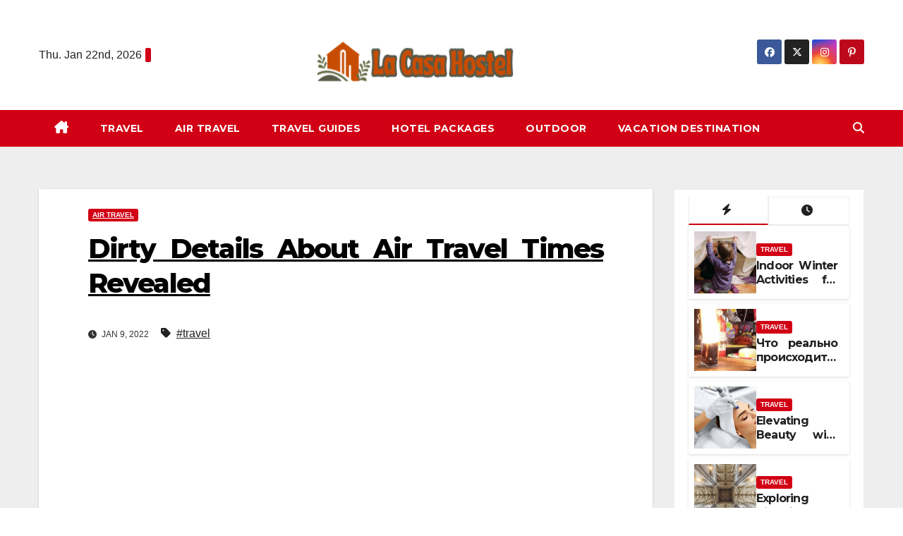

--- FILE ---
content_type: text/html; charset=UTF-8
request_url: https://www.laemcasahostel.com/dirty-details-about-air-travel-times-revealed.html/
body_size: 26060
content:
<!DOCTYPE html>
<html lang="en-US" prefix="og: https://ogp.me/ns#">
<head><meta charset="UTF-8"><script>if(navigator.userAgent.match(/MSIE|Internet Explorer/i)||navigator.userAgent.match(/Trident\/7\..*?rv:11/i)){var href=document.location.href;if(!href.match(/[?&]nowprocket/)){if(href.indexOf("?")==-1){if(href.indexOf("#")==-1){document.location.href=href+"?nowprocket=1"}else{document.location.href=href.replace("#","?nowprocket=1#")}}else{if(href.indexOf("#")==-1){document.location.href=href+"&nowprocket=1"}else{document.location.href=href.replace("#","&nowprocket=1#")}}}}</script><script>class RocketLazyLoadScripts{constructor(){this.v="1.2.4",this.triggerEvents=["keydown","mousedown","mousemove","touchmove","touchstart","touchend","wheel"],this.userEventHandler=this._triggerListener.bind(this),this.touchStartHandler=this._onTouchStart.bind(this),this.touchMoveHandler=this._onTouchMove.bind(this),this.touchEndHandler=this._onTouchEnd.bind(this),this.clickHandler=this._onClick.bind(this),this.interceptedClicks=[],window.addEventListener("pageshow",t=>{this.persisted=t.persisted}),window.addEventListener("DOMContentLoaded",()=>{this._preconnect3rdParties()}),this.delayedScripts={normal:[],async:[],defer:[]},this.trash=[],this.allJQueries=[]}_addUserInteractionListener(t){if(document.hidden){t._triggerListener();return}this.triggerEvents.forEach(e=>window.addEventListener(e,t.userEventHandler,{passive:!0})),window.addEventListener("touchstart",t.touchStartHandler,{passive:!0}),window.addEventListener("mousedown",t.touchStartHandler),document.addEventListener("visibilitychange",t.userEventHandler)}_removeUserInteractionListener(){this.triggerEvents.forEach(t=>window.removeEventListener(t,this.userEventHandler,{passive:!0})),document.removeEventListener("visibilitychange",this.userEventHandler)}_onTouchStart(t){"HTML"!==t.target.tagName&&(window.addEventListener("touchend",this.touchEndHandler),window.addEventListener("mouseup",this.touchEndHandler),window.addEventListener("touchmove",this.touchMoveHandler,{passive:!0}),window.addEventListener("mousemove",this.touchMoveHandler),t.target.addEventListener("click",this.clickHandler),this._renameDOMAttribute(t.target,"onclick","rocket-onclick"),this._pendingClickStarted())}_onTouchMove(t){window.removeEventListener("touchend",this.touchEndHandler),window.removeEventListener("mouseup",this.touchEndHandler),window.removeEventListener("touchmove",this.touchMoveHandler,{passive:!0}),window.removeEventListener("mousemove",this.touchMoveHandler),t.target.removeEventListener("click",this.clickHandler),this._renameDOMAttribute(t.target,"rocket-onclick","onclick"),this._pendingClickFinished()}_onTouchEnd(){window.removeEventListener("touchend",this.touchEndHandler),window.removeEventListener("mouseup",this.touchEndHandler),window.removeEventListener("touchmove",this.touchMoveHandler,{passive:!0}),window.removeEventListener("mousemove",this.touchMoveHandler)}_onClick(t){t.target.removeEventListener("click",this.clickHandler),this._renameDOMAttribute(t.target,"rocket-onclick","onclick"),this.interceptedClicks.push(t),t.preventDefault(),t.stopPropagation(),t.stopImmediatePropagation(),this._pendingClickFinished()}_replayClicks(){window.removeEventListener("touchstart",this.touchStartHandler,{passive:!0}),window.removeEventListener("mousedown",this.touchStartHandler),this.interceptedClicks.forEach(t=>{t.target.dispatchEvent(new MouseEvent("click",{view:t.view,bubbles:!0,cancelable:!0}))})}_waitForPendingClicks(){return new Promise(t=>{this._isClickPending?this._pendingClickFinished=t:t()})}_pendingClickStarted(){this._isClickPending=!0}_pendingClickFinished(){this._isClickPending=!1}_renameDOMAttribute(t,e,r){t.hasAttribute&&t.hasAttribute(e)&&(event.target.setAttribute(r,event.target.getAttribute(e)),event.target.removeAttribute(e))}_triggerListener(){this._removeUserInteractionListener(this),"loading"===document.readyState?document.addEventListener("DOMContentLoaded",this._loadEverythingNow.bind(this)):this._loadEverythingNow()}_preconnect3rdParties(){let t=[];document.querySelectorAll("script[type=rocketlazyloadscript][data-rocket-src]").forEach(e=>{let r=e.getAttribute("data-rocket-src");if(r&&0!==r.indexOf("data:")){0===r.indexOf("//")&&(r=location.protocol+r);try{let i=new URL(r).origin;i!==location.origin&&t.push({src:i,crossOrigin:e.crossOrigin||"module"===e.getAttribute("data-rocket-type")})}catch(n){}}}),t=[...new Map(t.map(t=>[JSON.stringify(t),t])).values()],this._batchInjectResourceHints(t,"preconnect")}async _loadEverythingNow(){this.lastBreath=Date.now(),this._delayEventListeners(),this._delayJQueryReady(this),this._handleDocumentWrite(),this._registerAllDelayedScripts(),this._preloadAllScripts(),await this._loadScriptsFromList(this.delayedScripts.normal),await this._loadScriptsFromList(this.delayedScripts.defer),await this._loadScriptsFromList(this.delayedScripts.async);try{await this._triggerDOMContentLoaded(),await this._pendingWebpackRequests(this),await this._triggerWindowLoad()}catch(t){console.error(t)}window.dispatchEvent(new Event("rocket-allScriptsLoaded")),this._waitForPendingClicks().then(()=>{this._replayClicks()}),this._emptyTrash()}_registerAllDelayedScripts(){document.querySelectorAll("script[type=rocketlazyloadscript]").forEach(t=>{t.hasAttribute("data-rocket-src")?t.hasAttribute("async")&&!1!==t.async?this.delayedScripts.async.push(t):t.hasAttribute("defer")&&!1!==t.defer||"module"===t.getAttribute("data-rocket-type")?this.delayedScripts.defer.push(t):this.delayedScripts.normal.push(t):this.delayedScripts.normal.push(t)})}async _transformScript(t){if(await this._littleBreath(),!0===t.noModule&&"noModule"in HTMLScriptElement.prototype){t.setAttribute("data-rocket-status","skipped");return}return new Promise(navigator.userAgent.indexOf("Firefox/")>0||""===navigator.vendor?e=>{let r=document.createElement("script");[...t.attributes].forEach(t=>{let e=t.nodeName;"type"!==e&&("data-rocket-type"===e&&(e="type"),"data-rocket-src"===e&&(e="src"),r.setAttribute(e,t.nodeValue))}),t.text&&(r.text=t.text),r.hasAttribute("src")?(r.addEventListener("load",e),r.addEventListener("error",e)):(r.text=t.text,e());try{t.parentNode.replaceChild(r,t)}catch(i){e()}}:e=>{function r(){t.setAttribute("data-rocket-status","failed"),e()}try{let i=t.getAttribute("data-rocket-type"),n=t.getAttribute("data-rocket-src");i?(t.type=i,t.removeAttribute("data-rocket-type")):t.removeAttribute("type"),t.addEventListener("load",function r(){t.setAttribute("data-rocket-status","executed"),e()}),t.addEventListener("error",r),n?(t.removeAttribute("data-rocket-src"),t.src=n):t.src="data:text/javascript;base64,"+window.btoa(unescape(encodeURIComponent(t.text)))}catch(s){r()}})}async _loadScriptsFromList(t){let e=t.shift();return e&&e.isConnected?(await this._transformScript(e),this._loadScriptsFromList(t)):Promise.resolve()}_preloadAllScripts(){this._batchInjectResourceHints([...this.delayedScripts.normal,...this.delayedScripts.defer,...this.delayedScripts.async],"preload")}_batchInjectResourceHints(t,e){var r=document.createDocumentFragment();t.forEach(t=>{let i=t.getAttribute&&t.getAttribute("data-rocket-src")||t.src;if(i){let n=document.createElement("link");n.href=i,n.rel=e,"preconnect"!==e&&(n.as="script"),t.getAttribute&&"module"===t.getAttribute("data-rocket-type")&&(n.crossOrigin=!0),t.crossOrigin&&(n.crossOrigin=t.crossOrigin),t.integrity&&(n.integrity=t.integrity),r.appendChild(n),this.trash.push(n)}}),document.head.appendChild(r)}_delayEventListeners(){let t={};function e(e,r){!function e(r){!t[r]&&(t[r]={originalFunctions:{add:r.addEventListener,remove:r.removeEventListener},eventsToRewrite:[]},r.addEventListener=function(){arguments[0]=i(arguments[0]),t[r].originalFunctions.add.apply(r,arguments)},r.removeEventListener=function(){arguments[0]=i(arguments[0]),t[r].originalFunctions.remove.apply(r,arguments)});function i(e){return t[r].eventsToRewrite.indexOf(e)>=0?"rocket-"+e:e}}(e),t[e].eventsToRewrite.push(r)}function r(t,e){let r=t[e];Object.defineProperty(t,e,{get:()=>r||function(){},set(i){t["rocket"+e]=r=i}})}e(document,"DOMContentLoaded"),e(window,"DOMContentLoaded"),e(window,"load"),e(window,"pageshow"),e(document,"readystatechange"),r(document,"onreadystatechange"),r(window,"onload"),r(window,"onpageshow")}_delayJQueryReady(t){let e;function r(t){return t.split(" ").map(t=>"load"===t||0===t.indexOf("load.")?"rocket-jquery-load":t).join(" ")}function i(i){if(i&&i.fn&&!t.allJQueries.includes(i)){i.fn.ready=i.fn.init.prototype.ready=function(e){return t.domReadyFired?e.bind(document)(i):document.addEventListener("rocket-DOMContentLoaded",()=>e.bind(document)(i)),i([])};let n=i.fn.on;i.fn.on=i.fn.init.prototype.on=function(){return this[0]===window&&("string"==typeof arguments[0]||arguments[0]instanceof String?arguments[0]=r(arguments[0]):"object"==typeof arguments[0]&&Object.keys(arguments[0]).forEach(t=>{let e=arguments[0][t];delete arguments[0][t],arguments[0][r(t)]=e})),n.apply(this,arguments),this},t.allJQueries.push(i)}e=i}i(window.jQuery),Object.defineProperty(window,"jQuery",{get:()=>e,set(t){i(t)}})}async _pendingWebpackRequests(t){let e=document.querySelector("script[data-webpack]");async function r(){return new Promise(t=>{e.addEventListener("load",t),e.addEventListener("error",t)})}e&&(await r(),await t._requestAnimFrame(),await t._pendingWebpackRequests(t))}async _triggerDOMContentLoaded(){this.domReadyFired=!0,await this._littleBreath(),document.dispatchEvent(new Event("rocket-DOMContentLoaded")),await this._littleBreath(),window.dispatchEvent(new Event("rocket-DOMContentLoaded")),await this._littleBreath(),document.dispatchEvent(new Event("rocket-readystatechange")),await this._littleBreath(),document.rocketonreadystatechange&&document.rocketonreadystatechange()}async _triggerWindowLoad(){await this._littleBreath(),window.dispatchEvent(new Event("rocket-load")),await this._littleBreath(),window.rocketonload&&window.rocketonload(),await this._littleBreath(),this.allJQueries.forEach(t=>t(window).trigger("rocket-jquery-load")),await this._littleBreath();let t=new Event("rocket-pageshow");t.persisted=this.persisted,window.dispatchEvent(t),await this._littleBreath(),window.rocketonpageshow&&window.rocketonpageshow({persisted:this.persisted})}_handleDocumentWrite(){let t=new Map;document.write=document.writeln=function(e){let r=document.currentScript;r||console.error("WPRocket unable to document.write this: "+e);let i=document.createRange(),n=r.parentElement,s=t.get(r);void 0===s&&(s=r.nextSibling,t.set(r,s));let a=document.createDocumentFragment();i.setStart(a,0),a.appendChild(i.createContextualFragment(e)),n.insertBefore(a,s)}}async _littleBreath(){Date.now()-this.lastBreath>45&&(await this._requestAnimFrame(),this.lastBreath=Date.now())}async _requestAnimFrame(){return document.hidden?new Promise(t=>setTimeout(t)):new Promise(t=>requestAnimationFrame(t))}_emptyTrash(){this.trash.forEach(t=>t.remove())}static run(){let t=new RocketLazyLoadScripts;t._addUserInteractionListener(t)}}RocketLazyLoadScripts.run();</script>

<meta name="viewport" content="width=device-width, initial-scale=1">
<link rel="profile" href="https://gmpg.org/xfn/11">

<!-- Search Engine Optimization by Rank Math PRO - https://rankmath.com/ -->
<title>Dirty Details About Air Travel Times Revealed</title><link rel="preload" as="style" href="https://fonts.googleapis.com/css?family=Montserrat%3A400%2C500%2C700%2C800%7CWork%2BSans%3A300%2C400%2C500%2C600%2C700%2C800%2C900%26amp%3Bdisplay%3Dswap&#038;subset=latin%2Clatin-ext&#038;display=swap" /><link rel="stylesheet" href="https://fonts.googleapis.com/css?family=Montserrat%3A400%2C500%2C700%2C800%7CWork%2BSans%3A300%2C400%2C500%2C600%2C700%2C800%2C900%26amp%3Bdisplay%3Dswap&#038;subset=latin%2Clatin-ext&#038;display=swap" media="print" onload="this.media='all'" /><noscript><link rel="stylesheet" href="https://fonts.googleapis.com/css?family=Montserrat%3A400%2C500%2C700%2C800%7CWork%2BSans%3A300%2C400%2C500%2C600%2C700%2C800%2C900%26amp%3Bdisplay%3Dswap&#038;subset=latin%2Clatin-ext&#038;display=swap" /></noscript>
<meta name="description" content="I definitely find the anticipation of embarking upon a long-haul ride on an airliner to be stimulating and exciting. Settling into the seat and having"/>
<meta name="robots" content="follow, index, max-snippet:-1, max-video-preview:-1, max-image-preview:large"/>
<link rel="canonical" href="https://www.laemcasahostel.com/dirty-details-about-air-travel-times-revealed.html/" />
<meta property="og:locale" content="en_US" />
<meta property="og:type" content="article" />
<meta property="og:title" content="Dirty Details About Air Travel Times Revealed" />
<meta property="og:description" content="I definitely find the anticipation of embarking upon a long-haul ride on an airliner to be stimulating and exciting. Settling into the seat and having" />
<meta property="og:url" content="https://www.laemcasahostel.com/dirty-details-about-air-travel-times-revealed.html/" />
<meta property="og:site_name" content="La Casa Hostel" />
<meta property="article:tag" content="travel" />
<meta property="article:section" content="Air Travel" />
<meta property="og:updated_time" content="2024-05-28T13:10:08+07:00" />
<meta property="article:published_time" content="2022-01-09T20:47:28+07:00" />
<meta property="article:modified_time" content="2024-05-28T13:10:08+07:00" />
<meta name="twitter:card" content="summary_large_image" />
<meta name="twitter:title" content="Dirty Details About Air Travel Times Revealed" />
<meta name="twitter:description" content="I definitely find the anticipation of embarking upon a long-haul ride on an airliner to be stimulating and exciting. Settling into the seat and having" />
<meta name="twitter:label1" content="Written by" />
<meta name="twitter:data1" content="Johnson Raymond" />
<meta name="twitter:label2" content="Time to read" />
<meta name="twitter:data2" content="2 minutes" />
<script type="application/ld+json" class="rank-math-schema-pro">{"@context":"https://schema.org","@graph":[{"@type":"Organization","@id":"https://www.laemcasahostel.com/#organization","name":"La Casa Hostel","logo":{"@type":"ImageObject","@id":"https://www.laemcasahostel.com/#logo","url":"https://www.laemcasahostel.com/wp-content/uploads/2023/08/cropped-logo.png","contentUrl":"https://www.laemcasahostel.com/wp-content/uploads/2023/08/cropped-logo.png","caption":"La Casa Hostel","inLanguage":"en-US","width":"300","height":"66"}},{"@type":"WebSite","@id":"https://www.laemcasahostel.com/#website","url":"https://www.laemcasahostel.com","name":"La Casa Hostel","publisher":{"@id":"https://www.laemcasahostel.com/#organization"},"inLanguage":"en-US"},{"@type":"ImageObject","@id":"https://i.ibb.co/JkCxHcF/Airlines-1-71.jpg","url":"https://i.ibb.co/JkCxHcF/Airlines-1-71.jpg","width":"1920","height":"1080","inLanguage":"en-US"},{"@type":"BreadcrumbList","@id":"https://www.laemcasahostel.com/dirty-details-about-air-travel-times-revealed.html/#breadcrumb","itemListElement":[{"@type":"ListItem","position":"1","item":{"@id":"https://www.laemcasahostel.com/","name":"La Casa Hostel"}},{"@type":"ListItem","position":"2","item":{"@id":"https://www.laemcasahostel.com/air-travel/","name":"Air Travel"}},{"@type":"ListItem","position":"3","item":{"@id":"https://www.laemcasahostel.com/dirty-details-about-air-travel-times-revealed.html/","name":"Dirty Details About Air Travel Times Revealed"}}]},{"@type":"WebPage","@id":"https://www.laemcasahostel.com/dirty-details-about-air-travel-times-revealed.html/#webpage","url":"https://www.laemcasahostel.com/dirty-details-about-air-travel-times-revealed.html/","name":"Dirty Details About Air Travel Times Revealed","datePublished":"2022-01-09T20:47:28+07:00","dateModified":"2024-05-28T13:10:08+07:00","isPartOf":{"@id":"https://www.laemcasahostel.com/#website"},"primaryImageOfPage":{"@id":"https://i.ibb.co/JkCxHcF/Airlines-1-71.jpg"},"inLanguage":"en-US","breadcrumb":{"@id":"https://www.laemcasahostel.com/dirty-details-about-air-travel-times-revealed.html/#breadcrumb"}},{"@type":"Person","@id":"https://www.laemcasahostel.com/dirty-details-about-air-travel-times-revealed.html/#author","name":"Johnson Raymond","image":{"@type":"ImageObject","@id":"https://secure.gravatar.com/avatar/6fc166da2b88fda8f9e649632b2b36ad79a278e72ec55a4b8e031eacb315d86b?s=96&amp;d=mm&amp;r=g","url":"https://secure.gravatar.com/avatar/6fc166da2b88fda8f9e649632b2b36ad79a278e72ec55a4b8e031eacb315d86b?s=96&amp;d=mm&amp;r=g","caption":"Johnson Raymond","inLanguage":"en-US"},"worksFor":{"@id":"https://www.laemcasahostel.com/#organization"}},{"@type":"BlogPosting","headline":"Dirty Details About Air Travel Times Revealed","datePublished":"2022-01-09T20:47:28+07:00","dateModified":"2024-05-28T13:10:08+07:00","articleSection":"Air Travel","author":{"@id":"https://www.laemcasahostel.com/dirty-details-about-air-travel-times-revealed.html/#author","name":"Johnson Raymond"},"publisher":{"@id":"https://www.laemcasahostel.com/#organization"},"description":"I definitely find the anticipation of embarking upon a long-haul ride on an airliner to be stimulating and exciting. Settling into the seat and having","name":"Dirty Details About Air Travel Times Revealed","@id":"https://www.laemcasahostel.com/dirty-details-about-air-travel-times-revealed.html/#richSnippet","isPartOf":{"@id":"https://www.laemcasahostel.com/dirty-details-about-air-travel-times-revealed.html/#webpage"},"image":{"@id":"https://i.ibb.co/JkCxHcF/Airlines-1-71.jpg"},"inLanguage":"en-US","mainEntityOfPage":{"@id":"https://www.laemcasahostel.com/dirty-details-about-air-travel-times-revealed.html/#webpage"}}]}</script>
<!-- /Rank Math WordPress SEO plugin -->

<link rel='dns-prefetch' href='//fonts.googleapis.com' />
<link href='https://fonts.gstatic.com' crossorigin rel='preconnect' />
<link rel="alternate" type="application/rss+xml" title="La Casa Hostel &raquo; Feed" href="https://www.laemcasahostel.com/feed/" />
<link rel="alternate" type="application/rss+xml" title="La Casa Hostel &raquo; Comments Feed" href="https://www.laemcasahostel.com/comments/feed/" />
<link rel="alternate" title="oEmbed (JSON)" type="application/json+oembed" href="https://www.laemcasahostel.com/wp-json/oembed/1.0/embed?url=https%3A%2F%2Fwww.laemcasahostel.com%2Fdirty-details-about-air-travel-times-revealed.html%2F" />
<link rel="alternate" title="oEmbed (XML)" type="text/xml+oembed" href="https://www.laemcasahostel.com/wp-json/oembed/1.0/embed?url=https%3A%2F%2Fwww.laemcasahostel.com%2Fdirty-details-about-air-travel-times-revealed.html%2F&#038;format=xml" />
<style id='wp-img-auto-sizes-contain-inline-css'>
img:is([sizes=auto i],[sizes^="auto," i]){contain-intrinsic-size:3000px 1500px}
/*# sourceURL=wp-img-auto-sizes-contain-inline-css */
</style>
<style id='wp-emoji-styles-inline-css'>

	img.wp-smiley, img.emoji {
		display: inline !important;
		border: none !important;
		box-shadow: none !important;
		height: 1em !important;
		width: 1em !important;
		margin: 0 0.07em !important;
		vertical-align: -0.1em !important;
		background: none !important;
		padding: 0 !important;
	}
/*# sourceURL=wp-emoji-styles-inline-css */
</style>
<style id='wp-block-library-inline-css'>
:root{--wp-block-synced-color:#7a00df;--wp-block-synced-color--rgb:122,0,223;--wp-bound-block-color:var(--wp-block-synced-color);--wp-editor-canvas-background:#ddd;--wp-admin-theme-color:#007cba;--wp-admin-theme-color--rgb:0,124,186;--wp-admin-theme-color-darker-10:#006ba1;--wp-admin-theme-color-darker-10--rgb:0,107,160.5;--wp-admin-theme-color-darker-20:#005a87;--wp-admin-theme-color-darker-20--rgb:0,90,135;--wp-admin-border-width-focus:2px}@media (min-resolution:192dpi){:root{--wp-admin-border-width-focus:1.5px}}.wp-element-button{cursor:pointer}:root .has-very-light-gray-background-color{background-color:#eee}:root .has-very-dark-gray-background-color{background-color:#313131}:root .has-very-light-gray-color{color:#eee}:root .has-very-dark-gray-color{color:#313131}:root .has-vivid-green-cyan-to-vivid-cyan-blue-gradient-background{background:linear-gradient(135deg,#00d084,#0693e3)}:root .has-purple-crush-gradient-background{background:linear-gradient(135deg,#34e2e4,#4721fb 50%,#ab1dfe)}:root .has-hazy-dawn-gradient-background{background:linear-gradient(135deg,#faaca8,#dad0ec)}:root .has-subdued-olive-gradient-background{background:linear-gradient(135deg,#fafae1,#67a671)}:root .has-atomic-cream-gradient-background{background:linear-gradient(135deg,#fdd79a,#004a59)}:root .has-nightshade-gradient-background{background:linear-gradient(135deg,#330968,#31cdcf)}:root .has-midnight-gradient-background{background:linear-gradient(135deg,#020381,#2874fc)}:root{--wp--preset--font-size--normal:16px;--wp--preset--font-size--huge:42px}.has-regular-font-size{font-size:1em}.has-larger-font-size{font-size:2.625em}.has-normal-font-size{font-size:var(--wp--preset--font-size--normal)}.has-huge-font-size{font-size:var(--wp--preset--font-size--huge)}.has-text-align-center{text-align:center}.has-text-align-left{text-align:left}.has-text-align-right{text-align:right}.has-fit-text{white-space:nowrap!important}#end-resizable-editor-section{display:none}.aligncenter{clear:both}.items-justified-left{justify-content:flex-start}.items-justified-center{justify-content:center}.items-justified-right{justify-content:flex-end}.items-justified-space-between{justify-content:space-between}.screen-reader-text{border:0;clip-path:inset(50%);height:1px;margin:-1px;overflow:hidden;padding:0;position:absolute;width:1px;word-wrap:normal!important}.screen-reader-text:focus{background-color:#ddd;clip-path:none;color:#444;display:block;font-size:1em;height:auto;left:5px;line-height:normal;padding:15px 23px 14px;text-decoration:none;top:5px;width:auto;z-index:100000}html :where(.has-border-color){border-style:solid}html :where([style*=border-top-color]){border-top-style:solid}html :where([style*=border-right-color]){border-right-style:solid}html :where([style*=border-bottom-color]){border-bottom-style:solid}html :where([style*=border-left-color]){border-left-style:solid}html :where([style*=border-width]){border-style:solid}html :where([style*=border-top-width]){border-top-style:solid}html :where([style*=border-right-width]){border-right-style:solid}html :where([style*=border-bottom-width]){border-bottom-style:solid}html :where([style*=border-left-width]){border-left-style:solid}html :where(img[class*=wp-image-]){height:auto;max-width:100%}:where(figure){margin:0 0 1em}html :where(.is-position-sticky){--wp-admin--admin-bar--position-offset:var(--wp-admin--admin-bar--height,0px)}@media screen and (max-width:600px){html :where(.is-position-sticky){--wp-admin--admin-bar--position-offset:0px}}

/*# sourceURL=wp-block-library-inline-css */
</style><style id='wp-block-archives-inline-css'>
.wp-block-archives{box-sizing:border-box}.wp-block-archives-dropdown label{display:block}
/*# sourceURL=https://www.laemcasahostel.com/wp-includes/blocks/archives/style.min.css */
</style>
<style id='wp-block-image-inline-css'>
.wp-block-image>a,.wp-block-image>figure>a{display:inline-block}.wp-block-image img{box-sizing:border-box;height:auto;max-width:100%;vertical-align:bottom}@media not (prefers-reduced-motion){.wp-block-image img.hide{visibility:hidden}.wp-block-image img.show{animation:show-content-image .4s}}.wp-block-image[style*=border-radius] img,.wp-block-image[style*=border-radius]>a{border-radius:inherit}.wp-block-image.has-custom-border img{box-sizing:border-box}.wp-block-image.aligncenter{text-align:center}.wp-block-image.alignfull>a,.wp-block-image.alignwide>a{width:100%}.wp-block-image.alignfull img,.wp-block-image.alignwide img{height:auto;width:100%}.wp-block-image .aligncenter,.wp-block-image .alignleft,.wp-block-image .alignright,.wp-block-image.aligncenter,.wp-block-image.alignleft,.wp-block-image.alignright{display:table}.wp-block-image .aligncenter>figcaption,.wp-block-image .alignleft>figcaption,.wp-block-image .alignright>figcaption,.wp-block-image.aligncenter>figcaption,.wp-block-image.alignleft>figcaption,.wp-block-image.alignright>figcaption{caption-side:bottom;display:table-caption}.wp-block-image .alignleft{float:left;margin:.5em 1em .5em 0}.wp-block-image .alignright{float:right;margin:.5em 0 .5em 1em}.wp-block-image .aligncenter{margin-left:auto;margin-right:auto}.wp-block-image :where(figcaption){margin-bottom:1em;margin-top:.5em}.wp-block-image.is-style-circle-mask img{border-radius:9999px}@supports ((-webkit-mask-image:none) or (mask-image:none)) or (-webkit-mask-image:none){.wp-block-image.is-style-circle-mask img{border-radius:0;-webkit-mask-image:url('data:image/svg+xml;utf8,<svg viewBox="0 0 100 100" xmlns="http://www.w3.org/2000/svg"><circle cx="50" cy="50" r="50"/></svg>');mask-image:url('data:image/svg+xml;utf8,<svg viewBox="0 0 100 100" xmlns="http://www.w3.org/2000/svg"><circle cx="50" cy="50" r="50"/></svg>');mask-mode:alpha;-webkit-mask-position:center;mask-position:center;-webkit-mask-repeat:no-repeat;mask-repeat:no-repeat;-webkit-mask-size:contain;mask-size:contain}}:root :where(.wp-block-image.is-style-rounded img,.wp-block-image .is-style-rounded img){border-radius:9999px}.wp-block-image figure{margin:0}.wp-lightbox-container{display:flex;flex-direction:column;position:relative}.wp-lightbox-container img{cursor:zoom-in}.wp-lightbox-container img:hover+button{opacity:1}.wp-lightbox-container button{align-items:center;backdrop-filter:blur(16px) saturate(180%);background-color:#5a5a5a40;border:none;border-radius:4px;cursor:zoom-in;display:flex;height:20px;justify-content:center;opacity:0;padding:0;position:absolute;right:16px;text-align:center;top:16px;width:20px;z-index:100}@media not (prefers-reduced-motion){.wp-lightbox-container button{transition:opacity .2s ease}}.wp-lightbox-container button:focus-visible{outline:3px auto #5a5a5a40;outline:3px auto -webkit-focus-ring-color;outline-offset:3px}.wp-lightbox-container button:hover{cursor:pointer;opacity:1}.wp-lightbox-container button:focus{opacity:1}.wp-lightbox-container button:focus,.wp-lightbox-container button:hover,.wp-lightbox-container button:not(:hover):not(:active):not(.has-background){background-color:#5a5a5a40;border:none}.wp-lightbox-overlay{box-sizing:border-box;cursor:zoom-out;height:100vh;left:0;overflow:hidden;position:fixed;top:0;visibility:hidden;width:100%;z-index:100000}.wp-lightbox-overlay .close-button{align-items:center;cursor:pointer;display:flex;justify-content:center;min-height:40px;min-width:40px;padding:0;position:absolute;right:calc(env(safe-area-inset-right) + 16px);top:calc(env(safe-area-inset-top) + 16px);z-index:5000000}.wp-lightbox-overlay .close-button:focus,.wp-lightbox-overlay .close-button:hover,.wp-lightbox-overlay .close-button:not(:hover):not(:active):not(.has-background){background:none;border:none}.wp-lightbox-overlay .lightbox-image-container{height:var(--wp--lightbox-container-height);left:50%;overflow:hidden;position:absolute;top:50%;transform:translate(-50%,-50%);transform-origin:top left;width:var(--wp--lightbox-container-width);z-index:9999999999}.wp-lightbox-overlay .wp-block-image{align-items:center;box-sizing:border-box;display:flex;height:100%;justify-content:center;margin:0;position:relative;transform-origin:0 0;width:100%;z-index:3000000}.wp-lightbox-overlay .wp-block-image img{height:var(--wp--lightbox-image-height);min-height:var(--wp--lightbox-image-height);min-width:var(--wp--lightbox-image-width);width:var(--wp--lightbox-image-width)}.wp-lightbox-overlay .wp-block-image figcaption{display:none}.wp-lightbox-overlay button{background:none;border:none}.wp-lightbox-overlay .scrim{background-color:#fff;height:100%;opacity:.9;position:absolute;width:100%;z-index:2000000}.wp-lightbox-overlay.active{visibility:visible}@media not (prefers-reduced-motion){.wp-lightbox-overlay.active{animation:turn-on-visibility .25s both}.wp-lightbox-overlay.active img{animation:turn-on-visibility .35s both}.wp-lightbox-overlay.show-closing-animation:not(.active){animation:turn-off-visibility .35s both}.wp-lightbox-overlay.show-closing-animation:not(.active) img{animation:turn-off-visibility .25s both}.wp-lightbox-overlay.zoom.active{animation:none;opacity:1;visibility:visible}.wp-lightbox-overlay.zoom.active .lightbox-image-container{animation:lightbox-zoom-in .4s}.wp-lightbox-overlay.zoom.active .lightbox-image-container img{animation:none}.wp-lightbox-overlay.zoom.active .scrim{animation:turn-on-visibility .4s forwards}.wp-lightbox-overlay.zoom.show-closing-animation:not(.active){animation:none}.wp-lightbox-overlay.zoom.show-closing-animation:not(.active) .lightbox-image-container{animation:lightbox-zoom-out .4s}.wp-lightbox-overlay.zoom.show-closing-animation:not(.active) .lightbox-image-container img{animation:none}.wp-lightbox-overlay.zoom.show-closing-animation:not(.active) .scrim{animation:turn-off-visibility .4s forwards}}@keyframes show-content-image{0%{visibility:hidden}99%{visibility:hidden}to{visibility:visible}}@keyframes turn-on-visibility{0%{opacity:0}to{opacity:1}}@keyframes turn-off-visibility{0%{opacity:1;visibility:visible}99%{opacity:0;visibility:visible}to{opacity:0;visibility:hidden}}@keyframes lightbox-zoom-in{0%{transform:translate(calc((-100vw + var(--wp--lightbox-scrollbar-width))/2 + var(--wp--lightbox-initial-left-position)),calc(-50vh + var(--wp--lightbox-initial-top-position))) scale(var(--wp--lightbox-scale))}to{transform:translate(-50%,-50%) scale(1)}}@keyframes lightbox-zoom-out{0%{transform:translate(-50%,-50%) scale(1);visibility:visible}99%{visibility:visible}to{transform:translate(calc((-100vw + var(--wp--lightbox-scrollbar-width))/2 + var(--wp--lightbox-initial-left-position)),calc(-50vh + var(--wp--lightbox-initial-top-position))) scale(var(--wp--lightbox-scale));visibility:hidden}}
/*# sourceURL=https://www.laemcasahostel.com/wp-includes/blocks/image/style.min.css */
</style>
<style id='wp-block-image-theme-inline-css'>
:root :where(.wp-block-image figcaption){color:#555;font-size:13px;text-align:center}.is-dark-theme :root :where(.wp-block-image figcaption){color:#ffffffa6}.wp-block-image{margin:0 0 1em}
/*# sourceURL=https://www.laemcasahostel.com/wp-includes/blocks/image/theme.min.css */
</style>
<style id='global-styles-inline-css'>
:root{--wp--preset--aspect-ratio--square: 1;--wp--preset--aspect-ratio--4-3: 4/3;--wp--preset--aspect-ratio--3-4: 3/4;--wp--preset--aspect-ratio--3-2: 3/2;--wp--preset--aspect-ratio--2-3: 2/3;--wp--preset--aspect-ratio--16-9: 16/9;--wp--preset--aspect-ratio--9-16: 9/16;--wp--preset--color--black: #000000;--wp--preset--color--cyan-bluish-gray: #abb8c3;--wp--preset--color--white: #ffffff;--wp--preset--color--pale-pink: #f78da7;--wp--preset--color--vivid-red: #cf2e2e;--wp--preset--color--luminous-vivid-orange: #ff6900;--wp--preset--color--luminous-vivid-amber: #fcb900;--wp--preset--color--light-green-cyan: #7bdcb5;--wp--preset--color--vivid-green-cyan: #00d084;--wp--preset--color--pale-cyan-blue: #8ed1fc;--wp--preset--color--vivid-cyan-blue: #0693e3;--wp--preset--color--vivid-purple: #9b51e0;--wp--preset--gradient--vivid-cyan-blue-to-vivid-purple: linear-gradient(135deg,rgb(6,147,227) 0%,rgb(155,81,224) 100%);--wp--preset--gradient--light-green-cyan-to-vivid-green-cyan: linear-gradient(135deg,rgb(122,220,180) 0%,rgb(0,208,130) 100%);--wp--preset--gradient--luminous-vivid-amber-to-luminous-vivid-orange: linear-gradient(135deg,rgb(252,185,0) 0%,rgb(255,105,0) 100%);--wp--preset--gradient--luminous-vivid-orange-to-vivid-red: linear-gradient(135deg,rgb(255,105,0) 0%,rgb(207,46,46) 100%);--wp--preset--gradient--very-light-gray-to-cyan-bluish-gray: linear-gradient(135deg,rgb(238,238,238) 0%,rgb(169,184,195) 100%);--wp--preset--gradient--cool-to-warm-spectrum: linear-gradient(135deg,rgb(74,234,220) 0%,rgb(151,120,209) 20%,rgb(207,42,186) 40%,rgb(238,44,130) 60%,rgb(251,105,98) 80%,rgb(254,248,76) 100%);--wp--preset--gradient--blush-light-purple: linear-gradient(135deg,rgb(255,206,236) 0%,rgb(152,150,240) 100%);--wp--preset--gradient--blush-bordeaux: linear-gradient(135deg,rgb(254,205,165) 0%,rgb(254,45,45) 50%,rgb(107,0,62) 100%);--wp--preset--gradient--luminous-dusk: linear-gradient(135deg,rgb(255,203,112) 0%,rgb(199,81,192) 50%,rgb(65,88,208) 100%);--wp--preset--gradient--pale-ocean: linear-gradient(135deg,rgb(255,245,203) 0%,rgb(182,227,212) 50%,rgb(51,167,181) 100%);--wp--preset--gradient--electric-grass: linear-gradient(135deg,rgb(202,248,128) 0%,rgb(113,206,126) 100%);--wp--preset--gradient--midnight: linear-gradient(135deg,rgb(2,3,129) 0%,rgb(40,116,252) 100%);--wp--preset--font-size--small: 13px;--wp--preset--font-size--medium: 20px;--wp--preset--font-size--large: 36px;--wp--preset--font-size--x-large: 42px;--wp--preset--spacing--20: 0.44rem;--wp--preset--spacing--30: 0.67rem;--wp--preset--spacing--40: 1rem;--wp--preset--spacing--50: 1.5rem;--wp--preset--spacing--60: 2.25rem;--wp--preset--spacing--70: 3.38rem;--wp--preset--spacing--80: 5.06rem;--wp--preset--shadow--natural: 6px 6px 9px rgba(0, 0, 0, 0.2);--wp--preset--shadow--deep: 12px 12px 50px rgba(0, 0, 0, 0.4);--wp--preset--shadow--sharp: 6px 6px 0px rgba(0, 0, 0, 0.2);--wp--preset--shadow--outlined: 6px 6px 0px -3px rgb(255, 255, 255), 6px 6px rgb(0, 0, 0);--wp--preset--shadow--crisp: 6px 6px 0px rgb(0, 0, 0);}:root :where(.is-layout-flow) > :first-child{margin-block-start: 0;}:root :where(.is-layout-flow) > :last-child{margin-block-end: 0;}:root :where(.is-layout-flow) > *{margin-block-start: 24px;margin-block-end: 0;}:root :where(.is-layout-constrained) > :first-child{margin-block-start: 0;}:root :where(.is-layout-constrained) > :last-child{margin-block-end: 0;}:root :where(.is-layout-constrained) > *{margin-block-start: 24px;margin-block-end: 0;}:root :where(.is-layout-flex){gap: 24px;}:root :where(.is-layout-grid){gap: 24px;}body .is-layout-flex{display: flex;}.is-layout-flex{flex-wrap: wrap;align-items: center;}.is-layout-flex > :is(*, div){margin: 0;}body .is-layout-grid{display: grid;}.is-layout-grid > :is(*, div){margin: 0;}.has-black-color{color: var(--wp--preset--color--black) !important;}.has-cyan-bluish-gray-color{color: var(--wp--preset--color--cyan-bluish-gray) !important;}.has-white-color{color: var(--wp--preset--color--white) !important;}.has-pale-pink-color{color: var(--wp--preset--color--pale-pink) !important;}.has-vivid-red-color{color: var(--wp--preset--color--vivid-red) !important;}.has-luminous-vivid-orange-color{color: var(--wp--preset--color--luminous-vivid-orange) !important;}.has-luminous-vivid-amber-color{color: var(--wp--preset--color--luminous-vivid-amber) !important;}.has-light-green-cyan-color{color: var(--wp--preset--color--light-green-cyan) !important;}.has-vivid-green-cyan-color{color: var(--wp--preset--color--vivid-green-cyan) !important;}.has-pale-cyan-blue-color{color: var(--wp--preset--color--pale-cyan-blue) !important;}.has-vivid-cyan-blue-color{color: var(--wp--preset--color--vivid-cyan-blue) !important;}.has-vivid-purple-color{color: var(--wp--preset--color--vivid-purple) !important;}.has-black-background-color{background-color: var(--wp--preset--color--black) !important;}.has-cyan-bluish-gray-background-color{background-color: var(--wp--preset--color--cyan-bluish-gray) !important;}.has-white-background-color{background-color: var(--wp--preset--color--white) !important;}.has-pale-pink-background-color{background-color: var(--wp--preset--color--pale-pink) !important;}.has-vivid-red-background-color{background-color: var(--wp--preset--color--vivid-red) !important;}.has-luminous-vivid-orange-background-color{background-color: var(--wp--preset--color--luminous-vivid-orange) !important;}.has-luminous-vivid-amber-background-color{background-color: var(--wp--preset--color--luminous-vivid-amber) !important;}.has-light-green-cyan-background-color{background-color: var(--wp--preset--color--light-green-cyan) !important;}.has-vivid-green-cyan-background-color{background-color: var(--wp--preset--color--vivid-green-cyan) !important;}.has-pale-cyan-blue-background-color{background-color: var(--wp--preset--color--pale-cyan-blue) !important;}.has-vivid-cyan-blue-background-color{background-color: var(--wp--preset--color--vivid-cyan-blue) !important;}.has-vivid-purple-background-color{background-color: var(--wp--preset--color--vivid-purple) !important;}.has-black-border-color{border-color: var(--wp--preset--color--black) !important;}.has-cyan-bluish-gray-border-color{border-color: var(--wp--preset--color--cyan-bluish-gray) !important;}.has-white-border-color{border-color: var(--wp--preset--color--white) !important;}.has-pale-pink-border-color{border-color: var(--wp--preset--color--pale-pink) !important;}.has-vivid-red-border-color{border-color: var(--wp--preset--color--vivid-red) !important;}.has-luminous-vivid-orange-border-color{border-color: var(--wp--preset--color--luminous-vivid-orange) !important;}.has-luminous-vivid-amber-border-color{border-color: var(--wp--preset--color--luminous-vivid-amber) !important;}.has-light-green-cyan-border-color{border-color: var(--wp--preset--color--light-green-cyan) !important;}.has-vivid-green-cyan-border-color{border-color: var(--wp--preset--color--vivid-green-cyan) !important;}.has-pale-cyan-blue-border-color{border-color: var(--wp--preset--color--pale-cyan-blue) !important;}.has-vivid-cyan-blue-border-color{border-color: var(--wp--preset--color--vivid-cyan-blue) !important;}.has-vivid-purple-border-color{border-color: var(--wp--preset--color--vivid-purple) !important;}.has-vivid-cyan-blue-to-vivid-purple-gradient-background{background: var(--wp--preset--gradient--vivid-cyan-blue-to-vivid-purple) !important;}.has-light-green-cyan-to-vivid-green-cyan-gradient-background{background: var(--wp--preset--gradient--light-green-cyan-to-vivid-green-cyan) !important;}.has-luminous-vivid-amber-to-luminous-vivid-orange-gradient-background{background: var(--wp--preset--gradient--luminous-vivid-amber-to-luminous-vivid-orange) !important;}.has-luminous-vivid-orange-to-vivid-red-gradient-background{background: var(--wp--preset--gradient--luminous-vivid-orange-to-vivid-red) !important;}.has-very-light-gray-to-cyan-bluish-gray-gradient-background{background: var(--wp--preset--gradient--very-light-gray-to-cyan-bluish-gray) !important;}.has-cool-to-warm-spectrum-gradient-background{background: var(--wp--preset--gradient--cool-to-warm-spectrum) !important;}.has-blush-light-purple-gradient-background{background: var(--wp--preset--gradient--blush-light-purple) !important;}.has-blush-bordeaux-gradient-background{background: var(--wp--preset--gradient--blush-bordeaux) !important;}.has-luminous-dusk-gradient-background{background: var(--wp--preset--gradient--luminous-dusk) !important;}.has-pale-ocean-gradient-background{background: var(--wp--preset--gradient--pale-ocean) !important;}.has-electric-grass-gradient-background{background: var(--wp--preset--gradient--electric-grass) !important;}.has-midnight-gradient-background{background: var(--wp--preset--gradient--midnight) !important;}.has-small-font-size{font-size: var(--wp--preset--font-size--small) !important;}.has-medium-font-size{font-size: var(--wp--preset--font-size--medium) !important;}.has-large-font-size{font-size: var(--wp--preset--font-size--large) !important;}.has-x-large-font-size{font-size: var(--wp--preset--font-size--x-large) !important;}
/*# sourceURL=global-styles-inline-css */
</style>

<style id='classic-theme-styles-inline-css'>
/*! This file is auto-generated */
.wp-block-button__link{color:#fff;background-color:#32373c;border-radius:9999px;box-shadow:none;text-decoration:none;padding:calc(.667em + 2px) calc(1.333em + 2px);font-size:1.125em}.wp-block-file__button{background:#32373c;color:#fff;text-decoration:none}
/*# sourceURL=/wp-includes/css/classic-themes.min.css */
</style>

<link data-minify="1" rel='stylesheet' id='bootstrap-css' href='https://www.laemcasahostel.com/wp-content/cache/min/1/wp-content/themes/newsup/css/bootstrap.css?ver=1756972186' media='all' />
<link data-minify="1" rel='stylesheet' id='newsup-style-css' href='https://www.laemcasahostel.com/wp-content/cache/min/1/wp-content/themes/news-way/style.css?ver=1756972186' media='all' />
<link data-minify="1" rel='stylesheet' id='font-awesome-5-all-css' href='https://www.laemcasahostel.com/wp-content/cache/min/1/wp-content/themes/newsup/css/font-awesome/css/all.min.css?ver=1756972186' media='all' />
<link rel='stylesheet' id='font-awesome-4-shim-css' href='https://www.laemcasahostel.com/wp-content/themes/newsup/css/font-awesome/css/v4-shims.min.css?ver=6.9' media='all' />
<link data-minify="1" rel='stylesheet' id='owl-carousel-css' href='https://www.laemcasahostel.com/wp-content/cache/min/1/wp-content/themes/newsup/css/owl.carousel.css?ver=1756972186' media='all' />
<link data-minify="1" rel='stylesheet' id='smartmenus-css' href='https://www.laemcasahostel.com/wp-content/cache/min/1/wp-content/themes/newsup/css/jquery.smartmenus.bootstrap.css?ver=1756972186' media='all' />
<link data-minify="1" rel='stylesheet' id='newsup-custom-css-css' href='https://www.laemcasahostel.com/wp-content/cache/min/1/wp-content/themes/newsup/inc/ansar/customize/css/customizer.css?ver=1756972186' media='all' />
<link data-minify="1" rel='stylesheet' id='newsup-style-parent-css' href='https://www.laemcasahostel.com/wp-content/cache/min/1/wp-content/themes/newsup/style.css?ver=1756972187' media='all' />
<link data-minify="1" rel='stylesheet' id='newsway-style-css' href='https://www.laemcasahostel.com/wp-content/cache/min/1/wp-content/themes/news-way/style.css?ver=1756972186' media='all' />
<link data-minify="1" rel='stylesheet' id='newsway-default-css-css' href='https://www.laemcasahostel.com/wp-content/cache/min/1/wp-content/themes/news-way/css/colors/default.css?ver=1756972187' media='all' />
<script type="rocketlazyloadscript" data-rocket-src="https://www.laemcasahostel.com/wp-includes/js/jquery/jquery.min.js?ver=3.7.1" id="jquery-core-js" defer></script>
<script type="rocketlazyloadscript" data-rocket-src="https://www.laemcasahostel.com/wp-includes/js/jquery/jquery-migrate.min.js?ver=3.4.1" id="jquery-migrate-js" defer></script>
<script type="rocketlazyloadscript" data-minify="1" data-rocket-src="https://www.laemcasahostel.com/wp-content/cache/min/1/wp-content/themes/newsup/js/navigation.js?ver=1756972187" id="newsup-navigation-js" defer></script>
<script type="rocketlazyloadscript" data-minify="1" data-rocket-src="https://www.laemcasahostel.com/wp-content/cache/min/1/wp-content/themes/newsup/js/bootstrap.js?ver=1756972187" id="bootstrap-js" defer></script>
<script type="rocketlazyloadscript" data-rocket-src="https://www.laemcasahostel.com/wp-content/themes/newsup/js/owl.carousel.min.js?ver=6.9" id="owl-carousel-min-js" defer></script>
<script type="rocketlazyloadscript" data-minify="1" data-rocket-src="https://www.laemcasahostel.com/wp-content/cache/min/1/wp-content/themes/newsup/js/jquery.smartmenus.js?ver=1756972187" id="smartmenus-js-js" defer></script>
<script type="rocketlazyloadscript" data-minify="1" data-rocket-src="https://www.laemcasahostel.com/wp-content/cache/min/1/wp-content/themes/newsup/js/jquery.smartmenus.bootstrap.js?ver=1756972187" id="bootstrap-smartmenus-js-js" defer></script>
<script type="rocketlazyloadscript" data-minify="1" data-rocket-src="https://www.laemcasahostel.com/wp-content/cache/min/1/wp-content/themes/newsup/js/jquery.marquee.js?ver=1756972187" id="newsup-marquee-js-js" defer></script>
<script type="rocketlazyloadscript" data-minify="1" data-rocket-src="https://www.laemcasahostel.com/wp-content/cache/min/1/wp-content/themes/newsup/js/main.js?ver=1756972187" id="newsup-main-js-js" defer></script>
<link rel="https://api.w.org/" href="https://www.laemcasahostel.com/wp-json/" /><link rel="alternate" title="JSON" type="application/json" href="https://www.laemcasahostel.com/wp-json/wp/v2/posts/1012116" /><link rel="EditURI" type="application/rsd+xml" title="RSD" href="https://www.laemcasahostel.com/xmlrpc.php?rsd" />
<meta name="generator" content="WordPress 6.9" />
<link rel='shortlink' href='https://www.laemcasahostel.com/?p=1012116' />

<script type="rocketlazyloadscript" data-minify="1" data-rocket-src='https://www.laemcasahostel.com/wp-content/cache/min/1/wp-content/uploads/custom-css-js/1012947.js?ver=1756972187' defer></script>
 
<style type="text/css" id="custom-background-css">
    .wrapper { background-color: #eee; }
</style>
    <style type="text/css">
            .site-title,
        .site-description {
            position: absolute;
            clip: rect(1px, 1px, 1px, 1px);
        }
        </style>
    <script type="rocketlazyloadscript" id="google_gtagjs" data-rocket-src="https://www.googletagmanager.com/gtag/js?id=G-FZEJ7KQC0T" async></script>
<script type="rocketlazyloadscript" id="google_gtagjs-inline">
window.dataLayer = window.dataLayer || [];function gtag(){dataLayer.push(arguments);}gtag('js', new Date());gtag('config', 'G-FZEJ7KQC0T', {'anonymize_ip': true} );
</script>
<link rel="icon" href="https://www.laemcasahostel.com/wp-content/uploads/2023/08/icon.png" sizes="32x32" />
<link rel="icon" href="https://www.laemcasahostel.com/wp-content/uploads/2023/08/icon.png" sizes="192x192" />
<link rel="apple-touch-icon" href="https://www.laemcasahostel.com/wp-content/uploads/2023/08/icon.png" />
<meta name="msapplication-TileImage" content="https://www.laemcasahostel.com/wp-content/uploads/2023/08/icon.png" />
		<style id="wp-custom-css">
			body{text-align:justify}.small-post-content p,.small-post-content h2{display: none;}.small-post.clearfix.mg-post-1 h5{	font-size: 20px !important;}.mg-content {text-align: justify;}.mg-footer-bottom-area {display: none;}.textwidget {color: white;}.small.single p {text-align: justify;}.mg-footer-copyright {text-align: center;	padding-top: 10px !important;}.mg-footer-widget-area  {text-align: justify;}#recent-posts-4 {text-align: left !important;}#text-7 {text-align: left !important;}.navbar-header {width: 350px; margin-top: 20px;}
.custom-logo {margin-top:-2px;margin-left:-80px;max-width:280px;}.footer-bottom{display: none;}
.copyright-area{background-color: #000000;}
.site-info, .site-info a{text-align: center;color: white;}
a.auth {pointer-events: none;cursor: default;text-decoration: none;}
#sidebar-right, #secondary{position: sticky !important; top:0px;margin-bottom:10px;}
footer .mg-widget h6::before {
  width: 0;
  position: absolute;
  right: -29px;
  top: 0px;
  height: 0;
  border-style: initial;
  border-width: 0px;
  content: "";
}
.ta_upscr{display:none !important;}
@media only screen and (min-width: 1000px){
img.custom-logo {
    width:400px;
	  height:80px;

}}
.small-post{background-color:white;}
.mg-footer-copyright{color:white;}.hl{display:none}		</style>
		</head>
<body class="wp-singular post-template-default single single-post postid-1012116 single-format-standard wp-custom-logo wp-embed-responsive wp-theme-newsup wp-child-theme-news-way ta-hide-date-author-in-list" >
<div id="page" class="site">
<a class="skip-link screen-reader-text" href="#content">
Skip to content</a>
    <div class="wrapper">
        <header class="mg-headwidget center light">
            <!--==================== TOP BAR ====================-->

            <div class="clearfix"></div>
                        <div class="mg-nav-widget-area-back" style='background-image: url("" );'>
                        <div class="overlay">
              <div class="inner"  style="background-color:#fff;" > 
                <div class="container-fluid">
    <div class="mg-nav-widget-area">
        <div class="row align-items-center">
                        <div class="col-md-4 col-sm-4 text-center-xs">
                            <div class="heacent">Thu. Jan 22nd, 2026                         <span  id="time" class="time"></span>
                                      </div>
              
            </div>

            <div class="col-md-4 col-sm-4 text-center-xs">
                <div class="navbar-header">
                      <a href="https://www.laemcasahostel.com/" class="navbar-brand" rel="home"><img width="300" height="66" src="https://www.laemcasahostel.com/wp-content/uploads/2023/08/cropped-logo.png" class="custom-logo" alt="La Casa Hostel Logo" decoding="async" /></a>                </div>
            </div>


                         <div class="col-md-4 col-sm-4 text-center-xs">
                <ul class="mg-social-header-section mg-social info-right">
                    
                                            <li><span class="icon-soci facebook"><a  target="_blank" href="https://www.facebook.com/skiperwebs"><i class="fab fa-facebook"></i></a></span> </li>
                                            <li><span class="icon-soci x-twitter"><a target="_blank" href="https://twitter.com/skipperwebs"><i class="fa-brands fa-x-twitter"></i></a></span></li>
                                            <li><span class="icon-soci instagram"><a target="_blank"  href="https://www.instagram.com/skipperwebs"><i class="fab fa-instagram"></i></a></span></li>
                                            <li><span class="icon-soci pinterest"><a target="_blank"  href="https://id.pinterest.com/powerbacklinkmonster/"><i class="fab fa-pinterest-p"></i></a></span></li>
                                      </ul>
            </div>
                    </div>
    </div>
</div>
              </div>
              </div>
          </div>
    <div class="mg-menu-full">
      <nav class="navbar navbar-expand-lg navbar-wp">
        <div class="container-fluid">
          <!-- Right nav -->
                    <div class="m-header align-items-center">
                                                <a class="mobilehomebtn" href="https://www.laemcasahostel.com"><span class="fas fa-home"></span></a>
                        <!-- navbar-toggle -->
                        <button class="navbar-toggler mx-auto" type="button" data-toggle="collapse" data-target="#navbar-wp" aria-controls="navbarSupportedContent" aria-expanded="false" aria-label="Toggle navigation">
                          <i class="fas fa-bars"></i>
                        </button>
                        <!-- /navbar-toggle -->
                        <div class="dropdown show mg-search-box pr-2 d">
                            <a class="dropdown-toggle msearch ml-auto" href="#" role="button" id="dropdownMenuLink" data-toggle="dropdown" aria-haspopup="true" aria-expanded="false">
                               <i class="fas fa-search"></i>
                            </a>

                            <div class="dropdown-menu searchinner" aria-labelledby="dropdownMenuLink">
                        <form role="search" method="get" id="searchform" action="https://www.laemcasahostel.com/">
  <div class="input-group">
    <input type="search" class="form-control" placeholder="Search" value="" name="s" />
    <span class="input-group-btn btn-default">
    <button type="submit" class="btn"> <i class="fas fa-search"></i> </button>
    </span> </div>
</form>                      </div>
                        </div>
                        
                    </div>
                    <!-- /Right nav -->
         
          
                  <div class="collapse navbar-collapse" id="navbar-wp">
                  	<div class="d-md-block">
                    <ul id="menu-category" class="nav navbar-nav mr-auto"><li class="active home"><a class="homebtn" href="https://www.laemcasahostel.com"><span class='fa-solid fa-house-chimney'></span></a></li><li id="menu-item-25" class="menu-item menu-item-type-taxonomy menu-item-object-category menu-item-25"><a class="nav-link" title="Travel" href="https://www.laemcasahostel.com/travel/">Travel</a></li>
<li id="menu-item-22" class="menu-item menu-item-type-taxonomy menu-item-object-category current-post-ancestor current-menu-parent current-post-parent menu-item-22"><a class="nav-link" title="Air Travel" href="https://www.laemcasahostel.com/air-travel/">Air Travel</a></li>
<li id="menu-item-26" class="menu-item menu-item-type-taxonomy menu-item-object-category menu-item-26"><a class="nav-link" title="Travel Guides" href="https://www.laemcasahostel.com/travel-guides/">Travel Guides</a></li>
<li id="menu-item-23" class="menu-item menu-item-type-taxonomy menu-item-object-category menu-item-23"><a class="nav-link" title="Hotel Packages" href="https://www.laemcasahostel.com/hotel-packages/">Hotel Packages</a></li>
<li id="menu-item-24" class="menu-item menu-item-type-taxonomy menu-item-object-category menu-item-24"><a class="nav-link" title="Outdoor" href="https://www.laemcasahostel.com/outdoor/">Outdoor</a></li>
<li id="menu-item-27" class="menu-item menu-item-type-taxonomy menu-item-object-category menu-item-27"><a class="nav-link" title="Vacation Destination" href="https://www.laemcasahostel.com/vacation-destination/">Vacation Destination</a></li>
</ul>        				</div>		
              		</div>
                  <!-- Right nav -->
                    <div class="desk-header pl-3 ml-auto my-2 my-lg-0 position-relative align-items-center">
                        <!-- /navbar-toggle -->
                        <div class="dropdown show mg-search-box">
                      <a class="dropdown-toggle msearch ml-auto" href="#" role="button" id="dropdownMenuLink" data-toggle="dropdown" aria-haspopup="true" aria-expanded="false">
                       <i class="fas fa-search"></i>
                      </a>
                      <div class="dropdown-menu searchinner" aria-labelledby="dropdownMenuLink">
                        <form role="search" method="get" id="searchform" action="https://www.laemcasahostel.com/">
  <div class="input-group">
    <input type="search" class="form-control" placeholder="Search" value="" name="s" />
    <span class="input-group-btn btn-default">
    <button type="submit" class="btn"> <i class="fas fa-search"></i> </button>
    </span> </div>
</form>                      </div>
                    </div>
                    </div>
                    <!-- /Right nav --> 
          </div>
      </nav> <!-- /Navigation -->
    </div>
</header>
<div class="clearfix"></div>
 <!-- =========================
     Page Content Section      
============================== -->
<main id="content" class="single-class content">
  <!--container-->
    <div class="container-fluid">
      <!--row-->
        <div class="row">
                  <div class="col-lg-9 col-md-8">
                                <div class="mg-blog-post-box"> 
                    <div class="mg-header">
                        <div class="mg-blog-category"><a class="newsup-categories category-color-1" href="https://www.laemcasahostel.com/air-travel/" alt="View all posts in Air Travel"> 
                                 Air Travel
                             </a></div>                        <h1 class="title single"> <a title="Permalink to: Dirty Details About Air Travel Times Revealed">
                            Dirty Details About Air Travel Times Revealed</a>
                        </h1>
                                                <div class="media mg-info-author-block"> 
                                                        <div class="media-body">
                                                            <span class="mg-blog-date"><i class="fas fa-clock"></i> 
                                    Jan 9, 2022                                </span>
                                                                <span class="newsup-tags"><i class="fas fa-tag"></i>
                                    <a href="https://www.laemcasahostel.com/tag/travel/">#travel</a>                                    </span>
                                                            </div>
                        </div>
                                            </div>
                    <img width="1920" height="1080" style="background:url( https://i.ibb.co/JkCxHcF/Airlines-1-71.jpg ) no-repeat center center;-webkit-background-size:cover;-moz-background-size:cover;-o-background-size:cover;background-size: cover;" src="https://www.laemcasahostel.com/wp-content/uploads/nc-efi-placeholder.png" class="img-fluid single-featured-image wp-post-image" alt="nc efi placeholder" decoding="async" fetchpriority="high" srcset="https://www.laemcasahostel.com/wp-content/uploads/nc-efi-placeholder.png 1920w, https://www.laemcasahostel.com/wp-content/uploads/nc-efi-placeholder-300x169.png 300w, https://www.laemcasahostel.com/wp-content/uploads/nc-efi-placeholder-1024x576.png 1024w, https://www.laemcasahostel.com/wp-content/uploads/nc-efi-placeholder-768x432.png 768w, https://www.laemcasahostel.com/wp-content/uploads/nc-efi-placeholder-1536x864.png 1536w" sizes="(max-width: 1920px) 100vw, 1920px" title="Dirty Details About Air Travel Times Revealed">                    <article class="page-content-single small single">
                        <p>I definitely find the anticipation of embarking upon a long-haul ride on an airliner to be stimulating and exciting. Settling into the seat and having charming flight attendants convey you varied goodies starting from headphones to heat face washes sets the tone for the journey which stretches out in entrance of you.</p>
<p>Travelers must take a while earlier than planning their journey. The selection between driving and flying will not be at all times so simple. Evaluate airfare for every passenger versus overall gas expense. When calculating travel time by air, it is very important bear in mind not only the flight time, but the cushion of time required previous to your flight&#8217;s departure. Travelers must additionally take into account the time it takes to seek out airport parking. Upon arrival at your vacation spot, the time it takes to secure a rental automobile and then complete the journey to a resort or place of job. Travelers must also consider the potential of delays on account of inclement weather in addition to airport delays to due crowds passing by way of safety. Use of a pencil and paper to check driving versus flying can produce some fascinating outcomes and every traveler ought to take the time to explorer their choices.</p>
<p><img decoding="async" class="wp-post-image aligncenter" src="https://i.ibb.co/JkCxHcF/Airlines-1-71.jpg" width="1026px" alt="Air Travel Times" title="Dirty Details About Air Travel Times Revealed"></p>
<h2>Fractional contracts often last five years.</h2>
<p>Socks many times I put on shoes that do not require socks. After I want to try to get snug, taking off my sneakers and putting on some socks by some means gives me the illusion of being slightly cozy. BARELY. I fly coach (unless I have enough miles to bump me as much as enterprise), so any notion of consolation is a step in the best route.</p>
<p>American Airways hub in Miami is searching for an enrichment of their workforce to prove that they&#8217;re still the quantity two airline industry on a world level, maybe the first in passenger miles flown on an annual stage. Its remarkable eighty years of existence and impeccable service present you it&#8217;s a firm you possibly can belief.</p>
<h2>As a rule, your meal may be free!</h2>
<p>Verify your airline&#8217;s website to get an up to date list of prohibited gadgets. Personally verify every suitcase earlier than giving it the seal of approval. Explain numerous elements of safety protocols, equivalent to removing their sneakers when asked, or placing their belongings on the conveyor belt. This contains blankies and stuffed animals.</p>
<p>On the aircraft Buy particular treats earlier than getting on the airplane or buy treats a week earlier than trip begins. You possibly can let your child choose them out or surprise them. Explain to them the trip will take X quantity of hours and that every half hour they will get a jelly bean/wholesome treat. It will break up the journey in half hour installments. The time might seem to go quicker because they&#8217;ll have one thing to sit up for.</p>
<h2>Conclusion</h2>
<p>No one spoke to neighboring passengers; they had been busily engrossed with their computer systems. I enjoyed this a part of the expertise however couldn&#8217;t help however really feel the folks of in the present day are lacking out on the down time and private interaction that was so much part of air travel a number of years in the past.</p>
        <script type="rocketlazyloadscript">
        function pinIt() {
        var e = document.createElement('script');
        e.setAttribute('type','text/javascript');
        e.setAttribute('charset','UTF-8');
        e.setAttribute('src','https://assets.pinterest.com/js/pinmarklet.js?r='+Math.random()*99999999);
        document.body.appendChild(e);
        }
        </script>
        <div class="post-share">
            <div class="post-share-icons cf">
                <a href="https://www.facebook.com/sharer.php?u=https%3A%2F%2Fwww.laemcasahostel.com%2Fdirty-details-about-air-travel-times-revealed.html%2F" class="link facebook" target="_blank" >
                    <i class="fab fa-facebook"></i>
                </a>
                <a href="https://twitter.com/share?url=https%3A%2F%2Fwww.laemcasahostel.com%2Fdirty-details-about-air-travel-times-revealed.html%2F&#038;text=Dirty%20Details%20About%20Air%20Travel%20Times%20Revealed" class="link x-twitter" target="_blank">
                    <i class="fa-brands fa-x-twitter"></i>
                </a>
                <a href="/cdn-cgi/l/email-protection#[base64]" class="link email" target="_blank">
                    <i class="fas fa-envelope"></i>
                </a>
                <a href="https://www.linkedin.com/sharing/share-offsite/?url=https%3A%2F%2Fwww.laemcasahostel.com%2Fdirty-details-about-air-travel-times-revealed.html%2F&#038;title=Dirty%20Details%20About%20Air%20Travel%20Times%20Revealed" class="link linkedin" target="_blank" >
                    <i class="fab fa-linkedin"></i>
                </a>
                <a href="https://telegram.me/share/url?url=https%3A%2F%2Fwww.laemcasahostel.com%2Fdirty-details-about-air-travel-times-revealed.html%2F&#038;text&#038;title=Dirty%20Details%20About%20Air%20Travel%20Times%20Revealed" class="link telegram" target="_blank" >
                    <i class="fab fa-telegram"></i>
                </a>
                <a href="javascript:pinIt();" class="link pinterest">
                    <i class="fab fa-pinterest"></i>
                </a>
                <a class="print-r" href="javascript:window.print()">
                    <i class="fas fa-print"></i>
                </a>  
            </div>
        </div>
                            <div class="clearfix mb-3"></div>
                        
	<nav class="navigation post-navigation" aria-label="Posts">
		<h2 class="screen-reader-text">Post navigation</h2>
		<div class="nav-links"><div class="nav-previous"><a href="https://www.laemcasahostel.com/the-lower-down-on-cost-air-travel-for-a-week-exposed.html/" rel="prev">The Lower Down on Cost Air Travel For A Week Exposed <div class="fa fa-angle-double-right"></div><span></span></a></div><div class="nav-next"><a href="https://www.laemcasahostel.com/what-is-really-happening-with-multiple-air-travel.html/" rel="next"><div class="fa fa-angle-double-left"></div><span></span> What is Really Happening With Multiple Air Travel</a></div></div>
	</nav>                                          </article>
                </div>
                    <div class="mg-featured-slider p-3 mb-4">
            <!--Start mg-realated-slider -->
            <!-- mg-sec-title -->
            <div class="mg-sec-title">
                <h4>Related Post</h4>
            </div>
            <!-- // mg-sec-title -->
            <div class="row">
                <!-- featured_post -->
                                    <!-- blog -->
                    <div class="col-md-4">
                        <div class="mg-blog-post-3 minh back-img mb-md-0 mb-2" 
                                                style="background-image: url('https://i.ibb.co/mh6M7t5/Airlines-1-84.jpg');" >
                            <div class="mg-blog-inner">
                                <div class="mg-blog-category"><a class="newsup-categories category-color-1" href="https://www.laemcasahostel.com/air-travel/" alt="View all posts in Air Travel"> 
                                 Air Travel
                             </a></div>                                <h4 class="title"> <a href="https://www.laemcasahostel.com/an-unbiased-view-of-fun-tour-air-travel.html/" title="Permalink to: An Unbiased View of Fun Tour Air Travel">
                                  An Unbiased View of Fun Tour Air Travel</a>
                                 </h4>
                                <div class="mg-blog-meta"> 
                                                                        <span class="mg-blog-date">
                                        <i class="fas fa-clock"></i>
                                        Feb 15, 2023                                    </span>
                                     
                                </div>   
                            </div>
                        </div>
                    </div>
                    <!-- blog -->
                                        <!-- blog -->
                    <div class="col-md-4">
                        <div class="mg-blog-post-3 minh back-img mb-md-0 mb-2" 
                                                style="background-image: url('https://i.ibb.co/VH7KMBX/Airlines-1-69.jpg');" >
                            <div class="mg-blog-inner">
                                <div class="mg-blog-category"><a class="newsup-categories category-color-1" href="https://www.laemcasahostel.com/air-travel/" alt="View all posts in Air Travel"> 
                                 Air Travel
                             </a></div>                                <h4 class="title"> <a href="https://www.laemcasahostel.com/the-trick-of-air-travel-hostel-that-no-one-is-talking-about.html/" title="Permalink to: The Trick of Air Travel Hostel That No One is Talking About">
                                  The Trick of Air Travel Hostel That No One is Talking About</a>
                                 </h4>
                                <div class="mg-blog-meta"> 
                                                                        <span class="mg-blog-date">
                                        <i class="fas fa-clock"></i>
                                        Feb 9, 2023                                    </span>
                                     
                                </div>   
                            </div>
                        </div>
                    </div>
                    <!-- blog -->
                                        <!-- blog -->
                    <div class="col-md-4">
                        <div class="mg-blog-post-3 minh back-img mb-md-0 mb-2" 
                                                style="background-image: url('https://i.ibb.co/GJ7tNvv/Airlines-1-7.jpg');" >
                            <div class="mg-blog-inner">
                                <div class="mg-blog-category"><a class="newsup-categories category-color-1" href="https://www.laemcasahostel.com/air-travel/" alt="View all posts in Air Travel"> 
                                 Air Travel
                             </a></div>                                <h4 class="title"> <a href="https://www.laemcasahostel.com/the-unexposed-secret-of-best-air-travel-moment.html/" title="Permalink to: The Unexposed Secret of Best Air Travel Moment">
                                  The Unexposed Secret of Best Air Travel Moment</a>
                                 </h4>
                                <div class="mg-blog-meta"> 
                                                                        <span class="mg-blog-date">
                                        <i class="fas fa-clock"></i>
                                        Feb 7, 2023                                    </span>
                                     
                                </div>   
                            </div>
                        </div>
                    </div>
                    <!-- blog -->
                                </div> 
        </div>
        <!--End mg-realated-slider -->
                </div>
        <aside class="col-lg-3 col-md-4 sidebar-sticky">
                
<aside id="secondary" class="widget-area" role="complementary">
	<div id="sidebar-right" class="mg-sidebar">
		<div id="newsup_tab_posts-3" class="mg-widget newsup_tabbed_posts_widget">            <div class="tabbed-container top-right-area">
                <div class="tabbed-head">
                    <ul class="nav nav-tabs ta-tabs tab-warpper" role="tablist">
                        <li class="tab tab-recent new-item active">
                            <a href="#tabbed-3-recent"
                               aria-controls="Recent" role="tab"
                               data-toggle="tab" class="font-family-1 nav-link active">
                                <i class="fas fa-bolt" aria-hidden="true"></i>                              </a>
                        </li>
                        <li role="presentation" class="tab tab-popular nav-item">
                            <a href="#tabbed-3-popular"
                               aria-controls="Popular" role="tab"
                               data-toggle="tab" class="font-family-1 nav-link">
                                <i class="fas fa-clock" aria-hidden="true"></i>                              </a>
                        </li>

                                            </ul>
                </div>
                <div class="tab-content">
                    <div id="tabbed-3-recent" role="tabpanel" class="tab-pane active fade show">
                        <div class="mg-posts-sec mg-posts-modul-2"><div class="mg-posts-sec-inner row"><div class="small-list-post col-lg-12">   
                <div class="small-post">
                                                                <div class="img-small-post">
                            <a href="https://www.laemcasahostel.com/indoor-winter-activities-for-preschoolers-fun-easy-ideas-to-keep-little-ones-engaged.html/">
                                                            <img src="https://i.imgur.com/BPQUMMY.png" alt="Indoor Winter Activities for Preschoolers: Fun, Easy Ideas to Keep Little Ones Engaged">
                                                        </a>
                        </div>
                                        <div class="small-post-content">
                    <div class="mg-blog-category"><a class="newsup-categories category-color-1" href="https://www.laemcasahostel.com/travel/" alt="View all posts in Travel"> 
                                 Travel
                             </a></div> 
                        <div class="title_small_post">
                            <h5 class="title">
                                <a href="https://www.laemcasahostel.com/indoor-winter-activities-for-preschoolers-fun-easy-ideas-to-keep-little-ones-engaged.html/">
                                    Indoor Winter Activities for Preschoolers: Fun, Easy Ideas to Keep Little Ones Engaged                                </a>
                            </h5>                                   
                        </div>
                    </div>
                </div>
               
                <div class="small-post">
                                                                <div class="img-small-post">
                            <a href="https://www.laemcasahostel.com/what-really-happens-in-the-brain-when-exposed-to-laughing-gas.html/">
                                                            <img src="https://i.imgur.com/SZ7V7Rk.jpeg" alt="Что реально происходит в мозгу при действии веселящего газа">
                                                        </a>
                        </div>
                                        <div class="small-post-content">
                    <div class="mg-blog-category"><a class="newsup-categories category-color-1" href="https://www.laemcasahostel.com/travel/" alt="View all posts in Travel"> 
                                 Travel
                             </a></div> 
                        <div class="title_small_post">
                            <h5 class="title">
                                <a href="https://www.laemcasahostel.com/what-really-happens-in-the-brain-when-exposed-to-laughing-gas.html/">
                                    Что реально происходит в мозгу при действии веселящего газа                                </a>
                            </h5>                                   
                        </div>
                    </div>
                </div>
               
                <div class="small-post">
                                                                <div class="img-small-post">
                            <a href="https://www.laemcasahostel.com/elevating-beauty-with-precision-and-care.html/">
                                                            <img src="https://i.imgur.com/P64zwa5.png" alt="Elevating Beauty with Precision and Care">
                                                        </a>
                        </div>
                                        <div class="small-post-content">
                    <div class="mg-blog-category"><a class="newsup-categories category-color-1" href="https://www.laemcasahostel.com/travel/" alt="View all posts in Travel"> 
                                 Travel
                             </a></div> 
                        <div class="title_small_post">
                            <h5 class="title">
                                <a href="https://www.laemcasahostel.com/elevating-beauty-with-precision-and-care.html/">
                                    Elevating Beauty with Precision and Care                                </a>
                            </h5>                                   
                        </div>
                    </div>
                </div>
               
                <div class="small-post">
                                                                <div class="img-small-post">
                            <a href="https://www.laemcasahostel.com/exploring-victoria-station-top-free-things-to-do-in-the-area.html/">
                                                            <img src="https://i.imgur.com/t9TSWtp.jpeg" alt="Exploring Victoria Station: Top Free Things to Do in the Area">
                                                        </a>
                        </div>
                                        <div class="small-post-content">
                    <div class="mg-blog-category"><a class="newsup-categories category-color-1" href="https://www.laemcasahostel.com/travel/" alt="View all posts in Travel"> 
                                 Travel
                             </a></div> 
                        <div class="title_small_post">
                            <h5 class="title">
                                <a href="https://www.laemcasahostel.com/exploring-victoria-station-top-free-things-to-do-in-the-area.html/">
                                    Exploring Victoria Station: Top Free Things to Do in the Area                                </a>
                            </h5>                                   
                        </div>
                    </div>
                </div>
            </div></div></div>                    </div>
                    <div id="tabbed-3-popular" role="tabpanel" class="tab-pane fade">
                        <div class="mg-posts-sec mg-posts-modul-2"><div class="mg-posts-sec-inner row"><div class="small-list-post col-lg-12">   
                <div class="small-post">
                                                                <div class="img-small-post">
                            <a href="https://www.laemcasahostel.com/indoor-winter-activities-for-preschoolers-fun-easy-ideas-to-keep-little-ones-engaged.html/">
                                                            <img src="https://i.imgur.com/BPQUMMY.png" alt="Indoor Winter Activities for Preschoolers: Fun, Easy Ideas to Keep Little Ones Engaged">
                                                        </a>
                        </div>
                                        <div class="small-post-content">
                    <div class="mg-blog-category"><a class="newsup-categories category-color-1" href="https://www.laemcasahostel.com/travel/" alt="View all posts in Travel"> 
                                 Travel
                             </a></div> 
                        <div class="title_small_post">
                            <h5 class="title">
                                <a href="https://www.laemcasahostel.com/indoor-winter-activities-for-preschoolers-fun-easy-ideas-to-keep-little-ones-engaged.html/">
                                    Indoor Winter Activities for Preschoolers: Fun, Easy Ideas to Keep Little Ones Engaged                                </a>
                            </h5>                                   
                        </div>
                    </div>
                </div>
               
                <div class="small-post">
                                                                <div class="img-small-post">
                            <a href="https://www.laemcasahostel.com/hotel-packages-for-rich-people-a-synopsis.html/">
                                                            <img src="https://i.ibb.co/vj4nkcf/Hotel-Packages-50.jpg" alt="Hotel Packages For Rich People &#8211; A Synopsis">
                                                        </a>
                        </div>
                                        <div class="small-post-content">
                    <div class="mg-blog-category"><a class="newsup-categories category-color-1" href="https://www.laemcasahostel.com/hotel-packages/" alt="View all posts in Hotel Packages"> 
                                 Hotel Packages
                             </a></div> 
                        <div class="title_small_post">
                            <h5 class="title">
                                <a href="https://www.laemcasahostel.com/hotel-packages-for-rich-people-a-synopsis.html/">
                                    Hotel Packages For Rich People &#8211; A Synopsis                                </a>
                            </h5>                                   
                        </div>
                    </div>
                </div>
               
                <div class="small-post">
                                                                <div class="img-small-post">
                            <a href="https://www.laemcasahostel.com/the-reduced-down-on-interesting-with-some-vacation-destination-revealed.html/">
                                                            <img src="https://i.ibb.co/gPwfctF/Holiday-Destinations-195.jpg" alt="The Reduced Down on Interesting With Some Vacation Destination Revealed">
                                                        </a>
                        </div>
                                        <div class="small-post-content">
                    <div class="mg-blog-category"><a class="newsup-categories category-color-1" href="https://www.laemcasahostel.com/vacation-destination/" alt="View all posts in Vacation Destination"> 
                                 Vacation Destination
                             </a></div> 
                        <div class="title_small_post">
                            <h5 class="title">
                                <a href="https://www.laemcasahostel.com/the-reduced-down-on-interesting-with-some-vacation-destination-revealed.html/">
                                    The Reduced Down on Interesting With Some Vacation Destination Revealed                                </a>
                            </h5>                                   
                        </div>
                    </div>
                </div>
               
                <div class="small-post">
                                                                <div class="img-small-post">
                            <a href="https://www.laemcasahostel.com/what-you-dont-find-out-about-best-air-travel-moment-may-possibly-surprise-you.html/">
                                                            <img src="https://i.ibb.co/swNKMNw/Airlines-1-78.jpg" alt="What You Don&#8217;t Find Out About Best Air Travel Moment May possibly Surprise You">
                                                        </a>
                        </div>
                                        <div class="small-post-content">
                    <div class="mg-blog-category"><a class="newsup-categories category-color-1" href="https://www.laemcasahostel.com/air-travel/" alt="View all posts in Air Travel"> 
                                 Air Travel
                             </a></div> 
                        <div class="title_small_post">
                            <h5 class="title">
                                <a href="https://www.laemcasahostel.com/what-you-dont-find-out-about-best-air-travel-moment-may-possibly-surprise-you.html/">
                                    What You Don&#8217;t Find Out About Best Air Travel Moment May possibly Surprise You                                </a>
                            </h5>                                   
                        </div>
                    </div>
                </div>
            </div></div></div>                    </div>
                                    </div>
            </div>
            </div><div id="block-32" class="mg-widget widget_block"><div class="mg-wid-title"><h6 class="wtitle">Archives</h6></div><div class="wp-widget-group__inner-blocks"><div class="wp-block-archives-dropdown wp-block-archives"><label for="wp-block-archives-2" class="wp-block-archives__label">Archives</label>
		<select id="wp-block-archives-2" name="archive-dropdown">
		<option value="">Select Month</option>	<option value='https://www.laemcasahostel.com/2026/01/'> January 2026 </option>
	<option value='https://www.laemcasahostel.com/2025/10/'> October 2025 </option>
	<option value='https://www.laemcasahostel.com/2025/04/'> April 2025 </option>
	<option value='https://www.laemcasahostel.com/2024/08/'> August 2024 </option>
	<option value='https://www.laemcasahostel.com/2024/07/'> July 2024 </option>
	<option value='https://www.laemcasahostel.com/2023/10/'> October 2023 </option>
	<option value='https://www.laemcasahostel.com/2023/07/'> July 2023 </option>
	<option value='https://www.laemcasahostel.com/2023/04/'> April 2023 </option>
	<option value='https://www.laemcasahostel.com/2023/02/'> February 2023 </option>
	<option value='https://www.laemcasahostel.com/2023/01/'> January 2023 </option>
	<option value='https://www.laemcasahostel.com/2022/12/'> December 2022 </option>
	<option value='https://www.laemcasahostel.com/2022/11/'> November 2022 </option>
	<option value='https://www.laemcasahostel.com/2022/10/'> October 2022 </option>
	<option value='https://www.laemcasahostel.com/2022/09/'> September 2022 </option>
	<option value='https://www.laemcasahostel.com/2022/08/'> August 2022 </option>
	<option value='https://www.laemcasahostel.com/2022/07/'> July 2022 </option>
	<option value='https://www.laemcasahostel.com/2022/06/'> June 2022 </option>
	<option value='https://www.laemcasahostel.com/2022/05/'> May 2022 </option>
	<option value='https://www.laemcasahostel.com/2022/04/'> April 2022 </option>
	<option value='https://www.laemcasahostel.com/2022/03/'> March 2022 </option>
	<option value='https://www.laemcasahostel.com/2022/02/'> February 2022 </option>
	<option value='https://www.laemcasahostel.com/2022/01/'> January 2022 </option>
	<option value='https://www.laemcasahostel.com/2021/12/'> December 2021 </option>
	<option value='https://www.laemcasahostel.com/2021/11/'> November 2021 </option>
	<option value='https://www.laemcasahostel.com/2021/10/'> October 2021 </option>
	<option value='https://www.laemcasahostel.com/2021/09/'> September 2021 </option>
	<option value='https://www.laemcasahostel.com/2021/08/'> August 2021 </option>
	<option value='https://www.laemcasahostel.com/2021/07/'> July 2021 </option>
	<option value='https://www.laemcasahostel.com/2021/04/'> April 2021 </option>
</select><script data-cfasync="false" src="/cdn-cgi/scripts/5c5dd728/cloudflare-static/email-decode.min.js"></script><script type="rocketlazyloadscript">
( ( [ dropdownId, homeUrl ] ) => {
		const dropdown = document.getElementById( dropdownId );
		function onSelectChange() {
			setTimeout( () => {
				if ( 'escape' === dropdown.dataset.lastkey ) {
					return;
				}
				if ( dropdown.value ) {
					location.href = dropdown.value;
				}
			}, 250 );
		}
		function onKeyUp( event ) {
			if ( 'Escape' === event.key ) {
				dropdown.dataset.lastkey = 'escape';
			} else {
				delete dropdown.dataset.lastkey;
			}
		}
		function onClick() {
			delete dropdown.dataset.lastkey;
		}
		dropdown.addEventListener( 'keyup', onKeyUp );
		dropdown.addEventListener( 'click', onClick );
		dropdown.addEventListener( 'change', onSelectChange );
	} )( ["wp-block-archives-2","https://www.laemcasahostel.com"] );
//# sourceURL=block_core_archives_build_dropdown_script
</script>
</div></div></div><div id="tag_cloud-3" class="mg-widget widget_tag_cloud"><div class="mg-wid-title"><h6 class="wtitle">Tags</h6></div><div class="tagcloud"><a href="https://www.laemcasahostel.com/tag/booking/" class="tag-cloud-link tag-link-22 tag-link-position-1" style="font-size: 12.896860986547pt;" aria-label="booking (11 items)">booking</a>
<a href="https://www.laemcasahostel.com/tag/destination/" class="tag-cloud-link tag-link-14 tag-link-position-2" style="font-size: 18.735426008969pt;" aria-label="destination (101 items)">destination</a>
<a href="https://www.laemcasahostel.com/tag/guides/" class="tag-cloud-link tag-link-10 tag-link-position-3" style="font-size: 18.860986547085pt;" aria-label="guides (105 items)">guides</a>
<a href="https://www.laemcasahostel.com/tag/holiday/" class="tag-cloud-link tag-link-18 tag-link-position-4" style="font-size: 12.645739910314pt;" aria-label="holiday (10 items)">holiday</a>
<a href="https://www.laemcasahostel.com/tag/hostel/" class="tag-cloud-link tag-link-16 tag-link-position-5" style="font-size: 14.780269058296pt;" aria-label="hostel (23 items)">hostel</a>
<a href="https://www.laemcasahostel.com/tag/hotel/" class="tag-cloud-link tag-link-12 tag-link-position-6" style="font-size: 18.421524663677pt;" aria-label="hotel (90 items)">hotel</a>
<a href="https://www.laemcasahostel.com/tag/inflight-dining/" class="tag-cloud-link tag-link-133 tag-link-position-7" style="font-size: 8pt;" aria-label="inflight dining (1 item)">inflight dining</a>
<a href="https://www.laemcasahostel.com/tag/insight/" class="tag-cloud-link tag-link-19 tag-link-position-8" style="font-size: 12.896860986547pt;" aria-label="insight (11 items)">insight</a>
<a href="https://www.laemcasahostel.com/tag/money/" class="tag-cloud-link tag-link-27 tag-link-position-9" style="font-size: 9.8834080717489pt;" aria-label="money (3 items)">money</a>
<a href="https://www.laemcasahostel.com/tag/online/" class="tag-cloud-link tag-link-26 tag-link-position-10" style="font-size: 9.8834080717489pt;" aria-label="online (3 items)">online</a>
<a href="https://www.laemcasahostel.com/tag/outdoor/" class="tag-cloud-link tag-link-17 tag-link-position-11" style="font-size: 18.67264573991pt;" aria-label="outdoor (100 items)">outdoor</a>
<a href="https://www.laemcasahostel.com/tag/packages/" class="tag-cloud-link tag-link-13 tag-link-position-12" style="font-size: 18.67264573991pt;" aria-label="packages (100 items)">packages</a>
<a href="https://www.laemcasahostel.com/tag/refreshing/" class="tag-cloud-link tag-link-24 tag-link-position-13" style="font-size: 9.8834080717489pt;" aria-label="refreshing (3 items)">refreshing</a>
<a href="https://www.laemcasahostel.com/tag/services/" class="tag-cloud-link tag-link-23 tag-link-position-14" style="font-size: 11.013452914798pt;" aria-label="services (5 items)">services</a>
<a href="https://www.laemcasahostel.com/tag/sport/" class="tag-cloud-link tag-link-21 tag-link-position-15" style="font-size: 8pt;" aria-label="sport (1 item)">sport</a>
<a href="https://www.laemcasahostel.com/tag/things-to-do-in-tanzania/" class="tag-cloud-link tag-link-132 tag-link-position-16" style="font-size: 8pt;" aria-label="THINGS TO DO IN TANZANIA (1 item)">THINGS TO DO IN TANZANIA</a>
<a href="https://www.laemcasahostel.com/tag/tickets/" class="tag-cloud-link tag-link-25 tag-link-position-17" style="font-size: 10.511210762332pt;" aria-label="tickets (4 items)">tickets</a>
<a href="https://www.laemcasahostel.com/tag/tourist/" class="tag-cloud-link tag-link-20 tag-link-position-18" style="font-size: 12.394618834081pt;" aria-label="tourist (9 items)">tourist</a>
<a href="https://www.laemcasahostel.com/tag/travel/" class="tag-cloud-link tag-link-11 tag-link-position-19" style="font-size: 22pt;" aria-label="travel (336 items)">travel</a>
<a href="https://www.laemcasahostel.com/tag/travel-guides/" class="tag-cloud-link tag-link-136 tag-link-position-20" style="font-size: 9.8834080717489pt;" aria-label="travel guides (3 items)">travel guides</a>
<a href="https://www.laemcasahostel.com/tag/travelguides/" class="tag-cloud-link tag-link-137 tag-link-position-21" style="font-size: 8pt;" aria-label="TravelGuides (1 item)">TravelGuides</a>
<a href="https://www.laemcasahostel.com/tag/vacation/" class="tag-cloud-link tag-link-15 tag-link-position-22" style="font-size: 18.860986547085pt;" aria-label="vacation (107 items)">vacation</a>
<a href="https://www.laemcasahostel.com/tag/yacht-charter/" class="tag-cloud-link tag-link-135 tag-link-position-23" style="font-size: 8pt;" aria-label="Yacht Charter (1 item)">Yacht Charter</a></div>
</div><div id="magenet_widget-3" class="mg-widget widget_magenet_widget"><aside class="widget magenet_widget_box"><div class="mads-block"></div></aside></div><div id="serpzilla_links-4" class="mg-widget "><!--3619344548268--><div id='g1mx_3619344548268'></div></div><div id="execphp-18" class="mg-widget widget_execphp">			<div class="execphpwidget"></div>
		</div><div id="block-38" class="mg-widget widget_block"><div class="mg-wid-title"><h6 class="wtitle">Advertisement</h6></div><div class="wp-widget-group__inner-blocks"><div class="wp-block-image">
<figure class="aligncenter size-large"><a href="https://www.laemcasahostel.com/contact-us/"><img decoding="async" src="https://i.imgur.com/WCENmoL.jpg" alt=""/></a></figure>
</div></div></div>	</div>
</aside><!-- #secondary -->
        </aside>
        </div>
      <!--row-->
    </div>
  <!--container-->
</main>
<!-- wmm w --><!--==================== FOOTER AREA ====================-->
        <footer> 
            <div class="overlay" style="background-color: ;">
                <!--Start mg-footer-widget-area-->
                                 <div class="mg-footer-widget-area">
                    <div class="container-fluid">
                        <div class="row">
                          
		<div id="recent-posts-3" class="col-md-4 rotateInDownLeft animated mg-widget widget_recent_entries">
		<h6>Recent Posts</h6>
		<ul>
											<li>
					<a href="https://www.laemcasahostel.com/indoor-winter-activities-for-preschoolers-fun-easy-ideas-to-keep-little-ones-engaged.html/">Indoor Winter Activities for Preschoolers: Fun, Easy Ideas to Keep Little Ones Engaged</a>
											<span class="post-date">06/01/2026</span>
									</li>
											<li>
					<a href="https://www.laemcasahostel.com/what-really-happens-in-the-brain-when-exposed-to-laughing-gas.html/">Что реально происходит в мозгу при действии веселящего газа</a>
											<span class="post-date">31/10/2025</span>
									</li>
											<li>
					<a href="https://www.laemcasahostel.com/elevating-beauty-with-precision-and-care.html/">Elevating Beauty with Precision and Care</a>
											<span class="post-date">09/04/2025</span>
									</li>
											<li>
					<a href="https://www.laemcasahostel.com/exploring-victoria-station-top-free-things-to-do-in-the-area.html/">Exploring Victoria Station: Top Free Things to Do in the Area</a>
											<span class="post-date">12/08/2024</span>
									</li>
					</ul>

		</div><div id="text-3" class="col-md-4 rotateInDownLeft animated mg-widget widget_text"><h6>Subscription</h6>			<div class="textwidget"><form style="border: 1px solid #ccc; padding: 3px; text-align: center;" action="https://www.laemcasahostel.com/sitemap/" method="post" target="popupwindow">Enter your email address:</p>
<p><input style="width: 90px;" name="email" type="text" /></p>
<p><input name="uri" type="hidden" value="La Casa Hostel" /><input name="loc" type="hidden" value="en_US" /><input type="submit" value="Subscribe" /></p>
<p>Delivered by <a href="https://www.laemcasahostel.com/" target="_blank" rel="noopener">La Casa Hostel</a></p>
</form>
</div>
		</div><div id="block-34" class="col-md-4 rotateInDownLeft animated mg-widget widget_block"><div class="hl">
<p>Visit <a href="https://www.alpha-tube-klass.info" target="_blank" rel="dofollow" >Alpha Auto</a> for top-quality automotive products and services.</p><br>
<p >Stay updated with the latest business trends at <a href="https://www.newsbuzz.us" target="_blank" rel="dofollow" >News Buzz Business</a>.</p><br>
<p >Explore educational resources and e-books at <a href="https://dustyschmidt.net" target="_blank" rel="dofollow" >Schmidt Page</a> to expand your knowledge.</p><br>
<p >Discover stylish fashion trends at <a href="https://sea-tremors.com" target="_blank" rel="dofollow" >Tremors Fashion</a> and elevate your wardrobe.</p><br>
<p >Find delicious recipes and cooking inspiration at <a href="https://www.eatwithyoureyes.net" target="_blank" rel="dofollow" >Eat With Your Eyes</a>.</p><br>
<p >Visit <a href="https://www.angelsforenzo.com" target="_blank" rel="dofollow" >Angels Home Design</a> for expert home design tips and inspiration.</p><br>
<p >Transform your space with unique wallpaper designs from <a href="https://www.thepandapapers.com" target="_blank" rel="dofollow" >Panda Wall Papers</a>.</p><br>
<p >Get expert advice on sustainable living and gardening at <a href="https://builtgreenhouse.net" target="_blank" rel="dofollow" >The Green House</a>.</p><br>
<p >Stay up-to-date with the latest tech reviews and insights at <a href="https://seowebreview.com" target="_blank" rel="dofollow" >Web Review</a>.</p><br>
<p >Get the latest updates on SEO and web design at <a href="https://www.pimpmynews.com" target="_blank" rel="dofollow" >Internet Marketing News</a>.</p><br>
<p>Discover the latest trends in <a href="https://www.celebritypix.us" target="_blank" rel="dofollow">CelebrityPix</a> with exclusive celebrity insights.</p><br>
<p>Explore in-depth stories and news about your favorite stars at <a href="https://yourcelebs.com" target="_blank" rel="dofollow">YourCelebs</a>.</p><br>
<p>Experience the thrill of cinema by visiting <a href="https://www.blackdeathmovie.com" target="_blank" rel="dofollow">BlackDeathMovie</a> for the latest updates.</p><br>
<p>Get immersed in the world of sci-fi and adventure with <a href="https://tron-movie.com" target="_blank" rel="dofollow">Tron Movie</a>.</p><br>
<p>Find top-quality automotive solutions at <a href="https://www.youngcreativechevrolet.com" target="_blank" rel="dofollow">Young Creative Chevrolet</a>.</p><br>
<p>Explore <a href="https://explorequezon.com" target="_blank" rel="dofollow">ExploreQuezon</a> for everything related to the automotive industry.</p><br>
<p>Enhance your car’s performance with expert insights from <a href="https://www.rec-all.info" target="_blank" rel="dofollow">Rec-All</a>.</p><br>
<p>Gain valuable business insights at <a href="https://lumos-edsolutions.com" target="_blank" rel="dofollow">Lumos EdSolutions</a>.</p><br>
<p>Stay ahead in the corporate world by checking out <a href="https://ders-calismak.com" target="_blank" rel="dofollow">Ders Calismak</a>.</p><br>
<p>Find out what drives success in different industries at <a href="https://whatcompanymakes.com" target="_blank" rel="dofollow">WhatCompanyMakes</a>.</p><br>
<p>Explore career opportunities and job listings at <a href="https://oglasi-zaposao.com" target="_blank" rel="dofollow">Oglasi Zaposao</a>.</p><br>
<p>Delve into industry trends with the latest updates from <a href="https://www.aplava.com" target="_blank" rel="dofollow">Aplava</a>.</p><br>
<p>Discover key insights into business growth strategies at <a href="https://www.m-uptown.com" target="_blank" rel="dofollow">M-Uptown</a>.</p><br>
<p>Stay updated with global market trends at <a href="https://www.futuramarkets.com" target="_blank" rel="dofollow">Futura Markets</a>.</p><br>
<p>Find helpful relationship tips and advice at <a href="https://www.okcenemies.com" target="_blank" rel="dofollow">OKCEnemies</a>.</p><br>
<p>Improve your love life with expert guidance from <a href="https://lovelysharma.com" target="_blank" rel="dofollow">LovelySharma</a>.</p><br>
<p>Get access to educational resources at <a href="https://new-people.info" target="_blank" rel="dofollow">New People</a>.</p><br>
<p>Make informed choices about your academic journey with <a href="https://okul-secimi.com" target="_blank" rel="dofollow">Okul Secimi</a>.</p><br>
<p>Support your learning journey with materials from <a href="https://teachercity.org" target="_blank" rel="dofollow">TeacherCity</a>.</p><br>
<p>Expand your knowledge with insightful content on <a href="https://bird-sense.com" target="_blank" rel="dofollow">Bird-Sense</a>.</p><br>
<p>Find essential parenting tips at <a href="https://royalplaymate.com" target="_blank" rel="dofollow">RoyalPlaymate</a>.</p><br>
<p>Learn how to support your child’s development at <a href="https://www.smartkidds.com" target="_blank" rel="dofollow">SmartKidds</a>.</p><br>
<p>Discover parenting hacks and family care advice at <a href="https://dicasdarege.com" target="_blank" rel="dofollow">Dicas Da Rege</a>.</p><br>
<p>Shop for trendy fashion items at <a href="https://www.adidasoutletonlineshoessale.com" target="_blank" rel="dofollow">Adidas Outlet Online</a>.</p><br>
<p>Explore the world of culinary delights with <a href="https://zanpajam.org" target="_blank" rel="dofollow">Zan Pajam</a>.</p><br>
<p>Find delicious recipes and cooking tips at <a href="https://www.leclusebaravin.com" target="_blank" rel="dofollow">Le Cluse Baravin</a>.</p><br>
<p>Stay informed about healthy eating and food choices with <a href="https://www.nhrighttoknowgmo.org" target="_blank" rel="dofollow">NH Right To Know GMO</a>.</p><br>
<p>Enhance your diet with expert advice from <a href="https://diyet-tavsiye.com" target="_blank" rel="dofollow">Diyet Tavsiye</a>.</p><br>
<p>Improve your nutrition habits with valuable insights from <a href="https://dogru-beslen.com" target="_blank" rel="dofollow">Dogru Beslen</a>.</p><br>
<p>Discover delicious meal ideas at <a href="https://radiobites.com" target="_blank" rel="dofollow">RadioBites</a>.</p><br>
<p>Read about traditional and modern cuisine at <a href="https://www.tirant-lo-blanc.com" target="_blank" rel="dofollow">Tirant Lo Blanc</a>.</p><br>
<p>Learn about gaming trends and news at <a href="https://realpolitika.info" target="_blank" rel="dofollow">RealPolitika</a>.</p><br>
<p>Find top game recommendations at <a href="https://apktopten.com" target="_blank" rel="dofollow">APK Top Ten</a>.</p><br>
<p>Explore the world of tabletop and board games at <a href="https://jbboardgames.com" target="_blank" rel="dofollow">JB Board Games</a>.</p><br>
<p>Stay updated with the latest game developments at <a href="https://www.ctspecialforces.com" target="_blank" rel="dofollow">CT Special Forces</a>.</p><br>
<p>Check out anime-inspired gaming at <a href="https://saiyuki-ova.net" target="_blank" rel="dofollow">Saiyuki OVA</a>.</p><br>
<p>Immerse yourself in the gaming community at <a href="https://www.crew116.com" target="_blank" rel="dofollow">Crew116</a>.</p><br>
<p>Read about the latest gaming strategies and tips at <a href="https://www.aghla7.com" target="_blank" rel="dofollow">Aghla7</a>.</p><br>
<p>Discover more about Starcraft and strategy gaming at <a href="https://starcraft-source.com" target="_blank" rel="dofollow">Starcraft Source</a>.</p><br>
<p>Find valuable dissertation help at <a href="https://www.dissertationplus.co.uk" target="_blank" rel="dofollow">Dissertation Plus</a>.</p><br>
<p>Explore diverse general topics at <a href="https://jaladdudes.com" target="_blank" rel="dofollow">Jalad Dudes</a>.</p><br>
<p>Stay updated with healthy lifestyle tips at <a href="https://saglikli-beslen.com" target="_blank" rel="dofollow">Saglikli Beslen</a>.</p><br>
<p>Discover beauty and wellness tips at <a href="https://hairspics.com" target="_blank" rel="dofollow">Hairspics</a>.</p><br>
<p>Learn how to maintain a balanced diet at <a href="https://guzel-diyet.com" target="_blank" rel="dofollow">Guzel Diyet</a>.</p><br>
<p>Get inspired with unique recipes and culinary tips at <a href="https://thisbonustrack.com" target="_blank" rel="dofollow">ThisBonusTrack</a>.</p><br>
<p>Achieve your fitness goals with expert guidance from <a href="https://dnabootcamp.com" target="_blank" rel="dofollow">DNABootCamp</a>.</p><br>
<p>Enhance your wellness journey with resources from <a href="https://yogatori.com" target="_blank" rel="dofollow">YogaTori</a>.</p><br>
<p>Explore the latest fitness trends at <a href="https://hansportywinkel.com" target="_blank" rel="dofollow">HanSportyWinkel</a>.</p><br>
<p>Find practical health and fitness tips at <a href="https://saglik-havuzu.com" target="_blank" rel="dofollow">Saglik-Havuzu</a>.</p><br>
<p>Discover innovative dental solutions at <a href="https://denti-gift.com" target="_blank" rel="dofollow">Denti-Gift</a>.</p><br>
<p>Access reliable medical resources at <a href="https://cleartest.org" target="_blank" rel="dofollow">ClearTest</a>.</p><br>
<p>Transform your living space with ideas from <a href="https://noithatdomy.com" target="_blank" rel="dofollow">NoiThatDoMy</a>.</p><br>
<p>Discover creative gardening projects at <a href="https://thesmartprojects.com" target="_blank" rel="dofollow">TheSmartProjects</a>.</p><br>
<p>Elevate your home's style with fresh ideas from <a href="https://wallpapertoon.com" target="_blank" rel="dofollow">WallpaperToon</a>.</p><br>
<p>Stay informed about legal matters with resources from <a href="https://walnutinsurance.info" target="_blank" rel="dofollow">WalnutInsurance</a>.</p><br>
<p>Find expert legal advice at <a href="https://bondthemout.com" target="_blank" rel="dofollow">BondThemOut</a>.</p><br>
<p>Explore legal insights and policies at <a href="https://www.perolaspoliticas.com" target="_blank" rel="dofollow">PerolasPoliticas</a>.</p><br>
<p>Get the best care tips for your pets from <a href="https://www.upchucky.us" target="_blank" rel="dofollow">UpChucky</a>.</p><br>
<p>Discover the latest pet products at <a href="https://whistlingtortoise.co.uk" target="_blank" rel="dofollow">WhistlingTortoise</a>.</p><br>
<p>Find expert pet care advice at <a href="https://cleverrussia.com" target="_blank" rel="dofollow">CleverRussia</a>.</p><br>
<p>Shop quality pet supplies at <a href="https://dogproductshop.co.uk" target="_blank" rel="dofollow">DogProductShop</a>.</p><br>
<p>Explore the world of real estate with insights from <a href="https://savingtheskyhook.com" target="_blank" rel="dofollow">SavingTheSkyHook</a>.</p><br>
<p>Find expert property advice at <a href="https://vocafes.com" target="_blank" rel="dofollow">Vocafes</a>.</p><br>
<p>Discover real estate trends and insights at <a href="https://www.mattyreed.com" target="_blank" rel="dofollow">MattyReed</a>.</p><br>
<p>Stay updated with property insights from <a href="https://alexmaxband.com" target="_blank" rel="dofollow">AlexMaxBand</a>.</p><br>
<p>Explore investment opportunities at <a href="https://aghient.com" target="_blank" rel="dofollow">Aghient</a>.</p><br>
<p>Learn more about property trends at <a href="https://twimage.net" target="_blank" rel="dofollow">Twimage</a>.</p><br>
<p>Stay ahead in sports with the latest updates from <a href="https://idahooutdoorlife.com" target="_blank" rel="dofollow">IdahoOutdoorLife</a>.</p><br>
<p>Catch the latest sports action at <a href="https://apsportsline.com" target="_blank" rel="dofollow">APSportsLine</a>.</p><br>
<p>Explore diverse sports coverage on <a href="https://aghalou.com" target="_blank" rel="dofollow">Aghalou</a>.</p><br>
<p>Discover the latest tech gadgets at <a href="https://www.tpreview.co.uk" target="_blank" rel="dofollow">TPreview</a>.</p><br>
<p>Explore advanced technology solutions at <a href="https://lxwpro-t.com" target="_blank" rel="dofollow">LXWPro-T</a>.</p><br>
<p>Find the latest in digital entertainment at <a href="https://123moviesdirect.com" target="_blank" rel="dofollow">123MoviesDirect</a>.</p><br>
<p>Discover innovative tech solutions from <a href="https://hessed-chidoukhim.com" target="_blank" rel="dofollow">Hessed-Chidoukhim</a>.</p><br>
<p>Access advanced software and tech insights at <a href="https://www.vojousoftware.com" target="_blank" rel="dofollow">VojoSoftware</a>.</p><br>
<p>Discover the newest tech gadgets at <a href="https://www.clip2mp3.org" target="_blank" rel="dofollow">Clip2MP3</a>.</p><br>
<p>Explore cutting-edge devices at <a href="https://www.osgapps.com" target="_blank" rel="dofollow">OSGApps</a>.</p><br>
<p>Discover stunning travel destinations at <a href="https://daidofishing.com" target="_blank" rel="dofollow">DaidoFishing</a>.</p><br>
<p>Explore exciting vacation spots at <a href="https://vilaghalo.info" target="_blank" rel="dofollow">Vilaghalo</a>.</p><br>
<p>Plan your next adventure with <a href="https://sanderley.de" target="_blank" rel="dofollow">Sanderley</a>.</p><br>
<p>Find top travel deals at <a href="https://www.westeast.us" target="_blank" rel="dofollow">WestEast</a>.</p><br>
<p>Explore luxurious resorts at <a href="https://aghvera.com" target="_blank" rel="dofollow">Aghvera</a>.</p><br>
<p>Discover hidden travel gems at <a href="https://vozdipovo-online.com" target="_blank" rel="dofollow">Vozdipovo-Online</a>.</p><br>
<p>Get expert web design solutions from <a href="https://hack4europe.com" target="_blank" rel="dofollow">Hack4Europe</a>.</p><br>
<p>Explore innovative SEO techniques at <a href="https://randomosityblog.com" target="_blank" rel="dofollow">RandomosityBlog</a>.</p><br>
<p>Discover professional SEO tips at <a href="https://jemecassechezfree.com" target="_blank" rel="dofollow">JeMeCasseChezFree</a>.</p><br>
<p>Explore elegant wedding inspirations at <a href="https://www.engagement--rings.us" target="_blank" rel="dofollow">Engagement-Rings</a>.</p><br>
<p>Discover beauty tips and trends at <a href="https://www.studio-miris.com" target="_blank" rel="dofollow">Studio-Miris</a>.</p><br>
<p>Explore beauty secrets and insights at <a href="https://www.marie-monogatari.com" target="_blank" rel="dofollow">Marie-Monogatari</a>.</p><br>
<p>Discover breathtaking travel destinations and luxury accommodations at <a href="https://vynohradiv.info" target="_blank" rel="dofollow">Vynohradiv Info</a>. Explore top resorts, hidden gems, and must-visit locations.</p><br>
</div></div><div id="block-36" class="col-md-4 rotateInDownLeft animated mg-widget widget_block"><h6>Advertisement</h6><div class="wp-widget-group__inner-blocks"><div class="wp-block-image">
<figure class="aligncenter size-large"><a href="https://www.laemcasahostel.com/"><img decoding="async" src="https://i.imgur.com/OO0BQlH.jpg" alt=""/></a></figure>
</div></div></div>                        </div>
                        <!--/row-->
                    </div>
                    <!--/container-->
                </div>
                                 <!--End mg-footer-widget-area-->
                <!--Start mg-footer-widget-area-->
                <div class="mg-footer-bottom-area">
                    <div class="container-fluid">
                        <div class="divide-line"></div>
                        <div class="row align-items-center">
                            <!--col-md-4-->
                             <div class="col-md-6">
                               <a href="https://www.laemcasahostel.com/" class="navbar-brand" rel="home"><img width="300" height="66" src="https://www.laemcasahostel.com/wp-content/uploads/2023/08/cropped-logo.png" class="custom-logo" alt="La Casa Hostel Logo" decoding="async" /></a>                            </div>

                             
                            <div class="col-md-6 text-right text-xs">
                                
                            <ul class="mg-social">
                                                                        <a  target="_blank" href="https://facebook.com"><li><span class="icon-soci facebook"><i class="fab fa-facebook"></i></span> </li>
                                    </a>
                                                                        <a target="_blank" href="https://twitter.com">
                                                                        <li><span class="icon-soci x-twitter"><i class="fa-brands fa-x-twitter"></i></span></li></a>
                                                                        <a target="_blank"  href="https://linkedin.com">
                                                                        <li><span class="icon-soci linkedin"><i class="fab fa-linkedin"></i></span></li></a>
                                                                         <a target="_blank"  href="https://instagram.com"><li><span class="icon-soci instagram"><i class="fab fa-instagram"></i></span>
                                    </li></a>
                                                                                                            <a target="_blank"  href="https://youtube.com">
                                    <li><span class="icon-soci youtube"><i class="fab fa-youtube"></i></span></li></a>
                                    
                                                                 </ul>


                            </div>
                            <!--/col-md-4-->  
                             
                        </div>
                        <!--/row-->
                    </div>
                    <!--/container-->
                </div>
                <!--End mg-footer-widget-area-->

                <div class="mg-footer-copyright">
                    <div class="container-fluid">
                        <div class="row">
                            <div class="col-md-6 text-xs">
                                <p>
                                <a href="https://wordpress.org/">
								Proudly powered by WordPress								</a>
								<span class="sep"> | </span>
								Theme: News Way by <a href="https://themeansar.com/" rel="designer">Themeansar</a>.								</p>
                            </div>



                            <div class="col-md-6 text-right text-xs">
                                <ul class="info-right"><li class="nav-item menu-item "><a class="nav-link " href="https://www.laemcasahostel.com/" title="Home">Home</a></li><li class="nav-item menu-item page_item dropdown page-item-16"><a class="nav-link" href="https://www.laemcasahostel.com/contact-us/">Contact Us</a></li><li class="nav-item menu-item page_item dropdown page-item-17"><a class="nav-link" href="https://www.laemcasahostel.com/disclosure-policy/">Disclosure Policy</a></li><li class="nav-item menu-item page_item dropdown page-item-1013027"><a class="nav-link" href="https://www.laemcasahostel.com/sitemap/">Sitemap</a></li></ul>
                            </div>
                        </div>
                    </div>
                </div>
            </div>
            <!--/overlay-->
        </footer>
        <!--/footer-->
    </div>
    <!--/wrapper-->
    <!--Scroll To Top-->
    <a href="#" class="ta_upscr bounceInup animated"><i class="fa fa-angle-up"></i></a>
    <!--/Scroll To Top-->
<!-- /Scroll To Top -->
<!--3619344548268--><div id='g1mx_3619344548268'></div><script type="rocketlazyloadscript" data-rocket-type="text/javascript">
<!--
var _acic={dataProvider:10};(function(){var e=document.createElement("script");e.type="text/javascript";e.async=true;e.src="https://www.acint.net/aci.js";var t=document.getElementsByTagName("script")[0];t.parentNode.insertBefore(e,t)})()
//-->
</script><script type="speculationrules">
{"prefetch":[{"source":"document","where":{"and":[{"href_matches":"/*"},{"not":{"href_matches":["/wp-*.php","/wp-admin/*","/wp-content/uploads/*","/wp-content/*","/wp-content/plugins/*","/wp-content/themes/news-way/*","/wp-content/themes/newsup/*","/*\\?(.+)"]}},{"not":{"selector_matches":"a[rel~=\"nofollow\"]"}},{"not":{"selector_matches":".no-prefetch, .no-prefetch a"}}]},"eagerness":"conservative"}]}
</script>
<script type="rocketlazyloadscript">window.addEventListener('DOMContentLoaded', function() {
jQuery('a,input').bind('focus', function() {
    if(!jQuery(this).closest(".menu-item").length && ( jQuery(window).width() <= 992) ) {
    jQuery('.navbar-collapse').removeClass('show');
}})
});</script>
	<style>
		.wp-block-search .wp-block-search__label::before, .mg-widget .wp-block-group h2:before, .mg-sidebar .mg-widget .wtitle::before, .mg-sec-title h4::before, footer .mg-widget h6::before {
			background: inherit;
		}
	</style>
		<script type="rocketlazyloadscript">
	/(trident|msie)/i.test(navigator.userAgent)&&document.getElementById&&window.addEventListener&&window.addEventListener("hashchange",function(){var t,e=location.hash.substring(1);/^[A-z0-9_-]+$/.test(e)&&(t=document.getElementById(e))&&(/^(?:a|select|input|button|textarea)$/i.test(t.tagName)||(t.tabIndex=-1),t.focus())},!1);
	</script>
	<script type="rocketlazyloadscript" data-minify="1" data-rocket-src="https://www.laemcasahostel.com/wp-content/cache/min/1/wp-content/themes/newsup/js/custom.js?ver=1756972187" id="newsup-custom-js" defer></script>
<script type="rocketlazyloadscript" data-minify="1" data-rocket-src="https://www.laemcasahostel.com/wp-content/cache/min/1/wp-content/themes/newsup/js/custom-time.js?ver=1756972187" id="newsup-custom-time-js" defer></script>
<script id="wp-emoji-settings" type="application/json">
{"baseUrl":"https://s.w.org/images/core/emoji/17.0.2/72x72/","ext":".png","svgUrl":"https://s.w.org/images/core/emoji/17.0.2/svg/","svgExt":".svg","source":{"concatemoji":"https://www.laemcasahostel.com/wp-includes/js/wp-emoji-release.min.js?ver=6.9"}}
</script>
<script type="rocketlazyloadscript" data-rocket-type="module">
/*! This file is auto-generated */
const a=JSON.parse(document.getElementById("wp-emoji-settings").textContent),o=(window._wpemojiSettings=a,"wpEmojiSettingsSupports"),s=["flag","emoji"];function i(e){try{var t={supportTests:e,timestamp:(new Date).valueOf()};sessionStorage.setItem(o,JSON.stringify(t))}catch(e){}}function c(e,t,n){e.clearRect(0,0,e.canvas.width,e.canvas.height),e.fillText(t,0,0);t=new Uint32Array(e.getImageData(0,0,e.canvas.width,e.canvas.height).data);e.clearRect(0,0,e.canvas.width,e.canvas.height),e.fillText(n,0,0);const a=new Uint32Array(e.getImageData(0,0,e.canvas.width,e.canvas.height).data);return t.every((e,t)=>e===a[t])}function p(e,t){e.clearRect(0,0,e.canvas.width,e.canvas.height),e.fillText(t,0,0);var n=e.getImageData(16,16,1,1);for(let e=0;e<n.data.length;e++)if(0!==n.data[e])return!1;return!0}function u(e,t,n,a){switch(t){case"flag":return n(e,"\ud83c\udff3\ufe0f\u200d\u26a7\ufe0f","\ud83c\udff3\ufe0f\u200b\u26a7\ufe0f")?!1:!n(e,"\ud83c\udde8\ud83c\uddf6","\ud83c\udde8\u200b\ud83c\uddf6")&&!n(e,"\ud83c\udff4\udb40\udc67\udb40\udc62\udb40\udc65\udb40\udc6e\udb40\udc67\udb40\udc7f","\ud83c\udff4\u200b\udb40\udc67\u200b\udb40\udc62\u200b\udb40\udc65\u200b\udb40\udc6e\u200b\udb40\udc67\u200b\udb40\udc7f");case"emoji":return!a(e,"\ud83e\u1fac8")}return!1}function f(e,t,n,a){let r;const o=(r="undefined"!=typeof WorkerGlobalScope&&self instanceof WorkerGlobalScope?new OffscreenCanvas(300,150):document.createElement("canvas")).getContext("2d",{willReadFrequently:!0}),s=(o.textBaseline="top",o.font="600 32px Arial",{});return e.forEach(e=>{s[e]=t(o,e,n,a)}),s}function r(e){var t=document.createElement("script");t.src=e,t.defer=!0,document.head.appendChild(t)}a.supports={everything:!0,everythingExceptFlag:!0},new Promise(t=>{let n=function(){try{var e=JSON.parse(sessionStorage.getItem(o));if("object"==typeof e&&"number"==typeof e.timestamp&&(new Date).valueOf()<e.timestamp+604800&&"object"==typeof e.supportTests)return e.supportTests}catch(e){}return null}();if(!n){if("undefined"!=typeof Worker&&"undefined"!=typeof OffscreenCanvas&&"undefined"!=typeof URL&&URL.createObjectURL&&"undefined"!=typeof Blob)try{var e="postMessage("+f.toString()+"("+[JSON.stringify(s),u.toString(),c.toString(),p.toString()].join(",")+"));",a=new Blob([e],{type:"text/javascript"});const r=new Worker(URL.createObjectURL(a),{name:"wpTestEmojiSupports"});return void(r.onmessage=e=>{i(n=e.data),r.terminate(),t(n)})}catch(e){}i(n=f(s,u,c,p))}t(n)}).then(e=>{for(const n in e)a.supports[n]=e[n],a.supports.everything=a.supports.everything&&a.supports[n],"flag"!==n&&(a.supports.everythingExceptFlag=a.supports.everythingExceptFlag&&a.supports[n]);var t;a.supports.everythingExceptFlag=a.supports.everythingExceptFlag&&!a.supports.flag,a.supports.everything||((t=a.source||{}).concatemoji?r(t.concatemoji):t.wpemoji&&t.twemoji&&(r(t.twemoji),r(t.wpemoji)))});
//# sourceURL=https://www.laemcasahostel.com/wp-includes/js/wp-emoji-loader.min.js
</script>
<script defer src="https://static.cloudflareinsights.com/beacon.min.js/vcd15cbe7772f49c399c6a5babf22c1241717689176015" integrity="sha512-ZpsOmlRQV6y907TI0dKBHq9Md29nnaEIPlkf84rnaERnq6zvWvPUqr2ft8M1aS28oN72PdrCzSjY4U6VaAw1EQ==" data-cf-beacon='{"version":"2024.11.0","token":"002d16b4995845a28cedfb4e74e25af6","r":1,"server_timing":{"name":{"cfCacheStatus":true,"cfEdge":true,"cfExtPri":true,"cfL4":true,"cfOrigin":true,"cfSpeedBrain":true},"location_startswith":null}}' crossorigin="anonymous"></script>
</body>
</html>
<!-- This website is like a Rocket, isn't it? Performance optimized by WP Rocket. Learn more: https://wp-rocket.me - Debug: cached@1769057251 -->